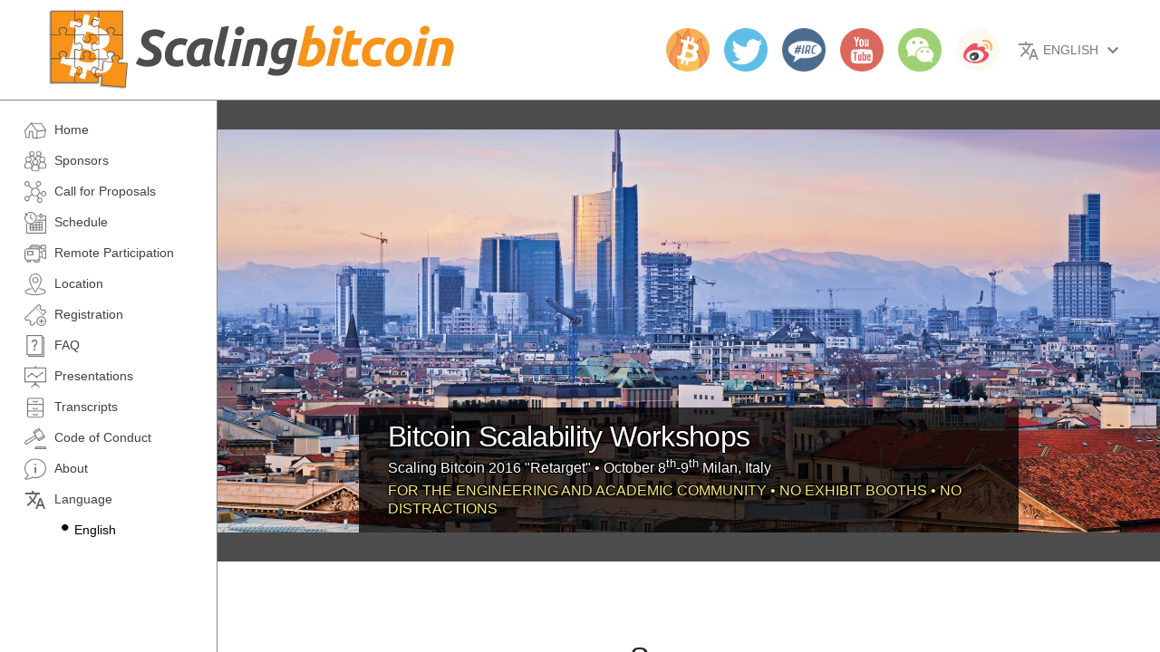

--- FILE ---
content_type: text/html; charset=utf-8
request_url: https://milan2016.scalingbitcoin.org/zh_HANS/
body_size: 17441
content:

<!DOCTYPE html>
<html lang="en" class="" >
<head>
	<link rel="home" href="https://scalingbitcoin.org/" />
	<meta name="viewport" content="minimum-scale=1.0, initial-scale=1.0, maximum-scale=1.0001, user-scalable=no" />
	<title>Scaling Bitcoin 2016 &quot;Retarget&quot; - October 8th-9th Milan, Italy</title>
	<meta name="description" content="Event information page for Scaling Bitcoin Workshop - Milan 2016" />
	<meta name="keywords" content="bitcoin,BTC,scaling,workshop,conference,bitcoin scaling,blockchain,development,algorithms,sidechains,IBLT,block size,transactions,academic,engineering,conference" />
	<meta property="og:type" content="website" />
	<meta property="og:image" content="https://scalingbitcoin.org/images/logo/logo-vertical-399x399.png" />
	<meta property="og:url" content="https://scalingbitcoin.org/" />
	<meta property="og:description" content="Bitcoin Scalability Workshops for Engineering and Academic community." />
	<meta property="og:title" content="Scaling Bitcoin 2016 &quot;Retarget&quot; - October 8th-9th Milan, Italy" />
	<meta property="og:site_name" content="Scaling Bitcoin" />
	<meta property="og:locale" content="zh_HANS" />
	<meta rel="canonical" href="https://scalingbitcoin.org/" />
	<meta rel="shortlink" href="https://scalingbitcoin.org/" />
	<meta charset="utf-8">
	<meta http-equiv="X-UA-Compatible" content="IE=edge,chrome=1" />
	<link rel="stylesheet" type="text/css" href="/combine:css:material-design-lite:material.min;site:css:slick:slick;site:css:slick:slick-theme;site:css:iris-media-slider;site:css:iris-media-box;site:css:iris-jquery-tweets;boxmodal;site:css:style?cache=0" />
	<script src="/scripts/moment-with-locales.js"></script>
	<script src="/combine:js:material-design-lite:material.min;jquery-2.1.3.min;jquery.easing.1.3;boxmodal;underscore-min;scripts:slick.min;api;site:scripts:iris-media-slider;site:scripts:iris-media-box;site:scripts:iris-jquery-tweets?cache=0"></script>
	<link rel="stylesheet" href="/site/css/async.css" media="async-css">
	<link href='https://fonts.googleapis.com/css?family=Exo+2|Ubuntu|Noto+Sans|Titillium+Web' rel='stylesheet' type='text/css'>
	<script src="https://www.google.com/recaptcha/api.js?onload=ReCaptchaCallback&render=explicit" async defer></script>
	<link rel="alternate" href="https://scalingbitcoin.org/" hreflang="en-US" />
	<link rel="alternate" href="https://scalingbitcoin.org/" hreflang="en" />
	<link rel="alternate" href="https://scalingbitcoin.org/he/" hreflang="he" />
	<link rel="alternate" href="https://scalingbitcoin.org/ja/" hreflang="ja" />
	<link rel="alternate" href="https://scalingbitcoin.org/zh_HANS/" hreflang="zh-CN" />
	<link rel="alternate" href="https://scalingbitcoin.org/zh_HANS/" hreflang="zh" />


</head>
<body menu-prefix="/zh_HANS" class="loading    milan2016-page  chrome">
	<script>
		(function(i,s,o,g,r,a,m){i['GoogleAnalyticsObject']=r;i[r]=i[r]||function(){
			(i[r].q=i[r].q||[]).push(arguments)},i[r].l=1*new Date();a=s.createElement(o),
			m=s.getElementsByTagName(o)[0];a.async=1;a.src=g;m.parentNode.insertBefore(a,m)
		})(window,document,'script','//www.google-analytics.com/analytics.js','ga');
		ga('create', 'UA-66153989-1', 'auto');
		ga('send', 'pageview');
	</script>
	<div class="mdl-layout__container">
	<div class="mdl-layout mdl-js-layout mdl-layout--fixed-header mdl-layout--fixed-drawer mdl-layout--no-desktop-drawer-button">
		<header class="mdl-layout__header ">
			<div class="mdl-layout__header-row ">
				<a href="https://scalingbitcoin.org/zh_HANS" class="mdl-layout-title logo flex-5" id="title">
	            	<!--div class="h-box center start"><img class="logo-image logo-full" src="/images/logo/logo-large.png"></div-->
	            </a>
				<div class="mdl-layout-spacer"></div>
				<div class="social-links h-box center wrap iris-box-holder">
	<a class="social-link" title="Bitcoin Edge" href="http://bitcoinedge.org" target="_blank"><img src="/images/social/social-icon-bitcoin-edge.png" /></a>
	<a class="social-link" title="Twitter" href="https://twitter.com/ScalingBitcoin" target="_blank"><img src="/images/social/social-icon-twitter.png" /></a>
	<a class="social-link iris-media-box" data-html="selector:#irc-box-content" data-title="IRC" title="IRC" target="_blank"><img src="/images/social/social-icon-irc.png" /></a>
	<!--a class="social-link" title="Google Plus" href="/" target="_blank"><img src="/images/social/social-icon-google-plus.png" /></a -->
	<a class="social-link" title="YouTube" href="https://www.youtube.com/channel/UCmwaDulmQtX-H8FOSQTKqMg" target="_blank"><img src="/images/social/social-icon-youtube.png" /></a>
	<!--a class="social-link" title="LiveStream" href="https://livestream.com/accounts/1973198/events/7876145" target="_blank"><img src="/images/social/livestream.png" /></a-->
	<div
		class="social-link iris-media-box"
		title="Wechat"
		data-title="Wechat"
		data-image="https://chart.googleapis.com/chart?chs=400x400&cht=qr&chl=http%3A%2F%2Fweixin.qq.com%2Fr%2FDUTYwDrE8GePrX6j9xEf&chld=L|1&choe=UTF-8"
		href="http://weixin.qq.com/r/DUTYwDrE8GePrX6j9xEf"
		target="_blank"
		>
		<img src="/images/social/social-icon-wechat.png" />
		<div class="description">
			<div class="descr">
				<center>
					<a href="http://weixin.qq.com/r/DUTYwDrE8GePrX6j9xEf" target="_blank">http://weixin.qq.com/r/DUTYwDr...</a>
				</center>
			</div>
		</div>
	</div>
	<div
		class="social-link iris-media-box"
		title="Weibo"
		data-title="Weibo"
		data-image="https://chart.googleapis.com/chart?chs=400x400&cht=qr&chl=http%3A%2F%2Fweibo.com%2FScalingBitcoin&chld=L|1&choe=UTF-8"
		href="http://weibo.com/ScalingBitcoin"
		target="_blank"
		>
		<img src="/images/social/social-icon-weibo.png" />
		<div class="description">
			<div class="descr">
				<center>
					<a href="http://weibo.com/ScalingBitcoin" target="_blank">http://weibo.com/ScalingBitcoin...</a>
				</center>
			</div>
		</div>
	</div>
	<!-- <a class="social-link iris-media-box" title="Weibo" data-title="Weibo" data-html="selector:#weibo-box-content" href="http://weibo.com/ScalingBitcoin" target="_blank"><img src="/images/social/social-icon-weibo.png" /></a>
	-->
	<template id="irc-box-content">
		<div style="padding-left:32px;">
			<p style="text-align:left;">

				<p>During the event, you can join us online via <b>#bitcoin-workshops</b> channel on the <b>FreeNode</b> IRC network.</p>

				<p>
				You can access the IRC channel via a web browser using following links:

					<ul>
						<li>IRC Cloud: <a href="https://www.irccloud.com/#!/ircs://chat.freenode.net:6697/%23bitcoin-workshops" target="_blank">
						https://www.irccloud.com/#!/ircs://chat.freenode.net:6697/%23bitcoin-workshops</a>
						</li>
						<li>WebChat: <a href="http://webchat.freenode.net/?channels=bitcoin-workshops" target="_blank">http://webchat.freenode.net/?channels=bitcoin-workshops</a>
						</li>
					</ul>
				</p>

			</p>
		</div>
	</template>
</div>
				<div class="social-links ss-only h-box center">
					<a href="/social" class="social-link" title="Social"><img src="/images/social/social-icons.png"></a>
				</div>
				<div class="mdl-tabs home-top-menu-desktop h-box center ls-only" style="height:100%">
					<div class="mdl-tabs__tab-bar">
						
	<a id="dropdown-locale-top-2-menu" class="mdl-tabs__tab">
		<i class="material-icons icon">translate</i>&nbsp;English
		<i class="material-icons">keyboard_arrow_down</i>
	</a>
	<div class="lang-menu">
		<ul class="mdl-menu mdl-menu--bottom-left mdl-js-menu mdl-js-ripple-effect mdl-menu--bottom-left" for="dropdown-locale-top-2-menu">
			
		</ul>
	</div>
	
					</div>
				</div>
			</div>
			
		</header>
		
		<div class="app-drawer mdl-layout__drawer ">
			<span class="mdl-layout-title">
				<img class="app-logo-image" src="/images/logo/logo-text.svg">
			</span>
			<nav class="mdl-navigation expandable-menus">
				<a class="mdl-navigation__link   home-menu " href="https://scalingbitcoin.org/zh_HANS"  ><img src="/images/icons/menu/black/tent.png"  class="icon"/> Home</a>
					<a class="mdl-navigation__link  scroll-to #sponsors-menu " href="/zh_HANS/#sponsors"  scroll-to="#sponsors"><img src="/images/icons/menu/black/groups.png"  class="icon"/> Sponsors</a>
					<a class="mdl-navigation__link  scroll-to #cfp-menu " href="/zh_HANS/#cfp"  scroll-to="#cfp"><img src="/images/icons/menu/black/mind-map.png"  class="icon"/> Call for Proposals</a>
					<a class="mdl-navigation__link  scroll-to #schedule-menu " href="/zh_HANS/#schedule"  scroll-to="#schedule"><img src="/images/icons/menu/black/overtime.png"  class="icon"/> Schedule</a>
					<a class="mdl-navigation__link  scroll-to #remote-participation-menu " href="/zh_HANS/#remote-participation"  scroll-to="#remote-participation"><img src="/images/icons/menu/black/camcoder-pro.png"  class="icon"/> Remote Participation</a>
					<a class="mdl-navigation__link  scroll-to #location-menu " href="/zh_HANS/#location"  scroll-to="#location"><img src="/images/icons/menu/black/geo-fence.png"  class="icon"/> Location</a>
					<a class="mdl-navigation__link  scroll-to #register-menu " href="/zh_HANS/#register"  scroll-to="#register"><img src="/images/icons/menu/black/add_ticket.png"  class="icon"/> Registration</a>
					<a class="mdl-navigation__link  scroll-to #faq-menu " href="/zh_HANS/#faq"  scroll-to="#faq"><img src="/images/icons/menu/black/questions.png"  class="icon"/> FAQ</a>
					<a class="mdl-navigation__link   presentations-menu " href="/zh_HANS/presentations"  ><img src="/images/icons/menu/black/presentation.png"  class="icon"/> Presentations</a>
					<a class="mdl-navigation__link   transcripts-menu " href="/zh_HANS/transcripts"  ><img src="/images/icons/menu/black/archive.png"  class="icon"/> Transcripts</a>
					<a class="mdl-navigation__link   code-of-conduct-menu " href="/zh_HANS/code-of-conduct"  ><img src="/images/icons/menu/black/law.png"  class="icon"/> Code of Conduct</a>
					<a class="mdl-navigation__link  scroll-to #about-menu " href="/zh_HANS/#about"  scroll-to="#about"><img src="/images/icons/menu/black/about.png"  class="icon"/> About</a>
					
	<a  id="dropdown-locale-menu-left" class="mdl-navigation__link expandable-menu  lang-menu" >
		<i class="material-icons icon">translate</i>Language
		
	</a>
	<div class="lang-menu expandable-submenus">
		<ul class="submenus">
			
			<li>
				
				<a rel="alternate" href="/"	class="mdl-navigation__link skip-menu-prefix active"    ><span>English</span></a>
				
			</li>
			
		</ul>
	</div>
	
			</nav>
		</div>
		<div class="mdl-card dialog iris-js-dialog alert-dialog mdl-shadow--4dp hide">
			<div class="mdl-card__title">
				<h2 class="mdl-card__title-text title-text"></h2>
			</div>
			<div class="mdl-card__supporting-text msg-text"></div>
			<div class="mdl-card__menu">
				<button class="mdl-button info-btn mdl-button--icon mdl-js-button mdl-js-ripple-effect close-dialog">
					<i class="material-icons">close</i>
				</button>
			</div>
			<div class="mdl-card__actions mdl-card--border buttons">
				<div class="mdl-layout-spacer"></div>
				<button class="mdl-button cancel-btn mdl-js-button mdl-button--raised mdl-js-ripple-effect"></button>
				<button class="mdl-button ok-btn mdl-button--colored mdl-button--raised mdl-js-button mdl-js-ripple-effect"></button>
			</div>
		</div>
		<div class="modal-dialog-back"></div>
		
		<div class="live-feed-notification ">
			<a href="/live">Watch live feed</a> <i class="material-icons close-btn">close</i>
		</div>
		<main class="mdl-layout__content">
<!-- ######################### CONTENT START ###################### -->


<section class="event-banner-holder" id="workshop"> 
	<div class="event-banner" style="background-image:url(/images/events/milan2016/banner.jpg)">
		<div class="iris-jq-tweets ls-only"></div>
		
			<!-- Navigation -->
			<div class="event-top-menu scrolling-menu mdl-tabs mdl-js-tabs mdl-js-ripple-effect top-navigation-container small-screen-only">
				<div class="mdl-tabs__tab-bar">
					<a class="mdl-tabs__tab" href="https://scalingbitcoin.org" style="width:48px">
						<img src="/images/icons/menu/white/home.png" class="icon">Home
					</a>
					<div class="mdl-layout-spacer"></div>
					<a class="mdl-tabs__tab scroll-to" href="https://milan2016.scalingBitcoin.org/zh_HANS/#schedule" scroll-to="#schedule">
						<img src="/images/icons/menu/white/overtime.png" class="icon">Schedule
					</a>
					<div class="top-menu-sepatator"></div>
					<a class="mdl-tabs__tab scroll-to" href="https://milan2016.scalingBitcoin.org/zh_HANS/#remote-participation" scroll-to="#remote-participation" style="min-width:74px">
						<img src="/images/icons/menu/white/camcoder-pro.png" class="icon">Remote<br />Participation
					</a>
					<div class="top-menu-sepatator"></div>
					<a class="mdl-tabs__tab scroll-to" href="https://milan2016.scalingBitcoin.org/zh_HANS/#location" scroll-to="#location">
						<img src="/images/icons/menu/white/geo-fence.png" class="icon">Location
					</a>
					<div class="top-menu-sepatator"></div>
					<a class="mdl-tabs__tab scroll-to" href="https://milan2016.scalingBitcoin.org/zh_HANS/#register" scroll-to="#register" style="min-width:60px"	>
						<img src="/images/icons/menu/white/ticket.png" class="icon">Registration
					</a>
					<div class="top-menu-sepatator"></div>
					<a class="mdl-tabs__tab scroll-to" href="https://milan2016.scalingBitcoin.org/zh_HANS/#faq" scroll-to="#faq" style="width:48px">
						<img src="/images/icons/menu/white/questions.png" class="icon">FAQ
					</a>
				
				</div>
			</div>
		
		<div class="event-banner-text">
			<h1>Bitcoin Scalability Workshops</h1>
			<div class="line-2">Scaling Bitcoin 2016 "Retarget" &bull; October 8<sup>th</sup>-9<sup>th</sup> Milan, Italy</div>
			<div class="line-3">FOR THE ENGINEERING AND ACADEMIC COMMUNITY &bull; NO EXHIBIT BOOTHS &bull; NO DISTRACTIONS</div>
		</div>
	</div>
	<script type="text/javascript">
	$('.iris-jq-tweets').irisJqueryTweets({
		//animate: false,
		//filterFn: function(e){
		//	return e._key == "sb";
		//}
	})
	</script>
</section>

<section class="event-sponsers-holder" id="sponsors"> 
	<h1 class="center">Sponsors</h1>
	<div class="event-sponsors">
		<h2 class="center">PLATINUM</h2><a class="sponsor sponsor-platinum" target="_blank" href="http://www2.deloitte.com/it/it/pages/financial-services/solutions/blockchain---deloitte-italy---financial-services.html"><img src="/images/sponsors/deloitte.png"/></a><h2 class="center">GOLD</h2><a class="sponsor sponsor-gold" target="_blank" href="http://chaincode.com/"><img src="/images/sponsors/chaincode-labs.png"/></a><a class="sponsor sponsor-gold" target="_blank" href="https://blockstream.com/"><img src="/images/sponsors/blockstream.png"/></a><a class="sponsor sponsor-gold" target="_blank" href="http://conio.com"><img src="/images/sponsors/conio.png"/></a><h2 class="center">SILVER</h2><a class="sponsor sponsor-silver" target="_blank" href="https://www.btcc.com/"><img src="/images/sponsors/btcchina.png"/></a><a class="sponsor sponsor-silver" target="_blank" href="https://www.bitcoin.com/"><img src="/images/sponsors/bitcoin.png"/></a><a class="sponsor sponsor-silver" target="_blank" href="http://www.blockchainlab.it/"><img src="/images/sponsors/blockchainlabs.png"/></a><a class="sponsor sponsor-silver" target="_blank" href="http://bloq.com/"><img src="/images/sponsors/bloq.png"/></a><a class="sponsor sponsor-silver" target="_blank" href="http://www.bitfury.org/"><img src="/images/sponsors/bitfury.png"/></a><a class="sponsor sponsor-silver" target="_blank" href="https://www.kraken.com/"><img src="/images/sponsors/kraken.png"/></a><a class="sponsor sponsor-silver" target="_blank" href="http://www.nttdata.com/it"><img src="/images/sponsors/nttdata.png"/></a><a class="sponsor sponsor-silver" target="_blank" href="http://www.pwc.com/it"><img src="/images/sponsors/pwc.png"/></a><h2 class="center">BRONZE</h2><a class="sponsor sponsor-bronze" target="_blank" href="https://greenaddress.it/en/"><img src="/images/sponsors/green-address.png"/></a><a class="sponsor sponsor-bronze" target="_blank" href="https://aspectron.com"><img src="/images/sponsors/aspectron-v.png"/></a><a class="sponsor sponsor-bronze" target="_blank" href="https://ciphrex.com"><img src="/images/sponsors/ciphrex.png"/></a><a class="sponsor sponsor-bronze" target="_blank" href="https://netki.com"><img src="/images/sponsors/netki.png"/></a><a class="sponsor sponsor-bronze" target="_blank" href="https://bitonic.nl"><img src="/images/sponsors/bitonic.png"/></a><a class="sponsor sponsor-bronze" target="_blank" href="http://www.garage.co.jp/"><img src="/images/sponsors/digital-garage.png"/></a><a class="sponsor sponsor-bronze" target="_blank" href="https://www.genesis-mining.com"><img src="/images/sponsors/genesis-mining.png"/></a><a class="sponsor sponsor-bronze" target="_blank" href="https://www.f2pool.com"><img src="/images/sponsors/f2pool.png"/></a><a class="sponsor sponsor-bronze" target="_blank" href="https://slushpool.com"><img src="/images/sponsors/slush.png"/></a><a class="sponsor sponsor-bronze" target="_blank" href="http://dcg.co"><img src="/images/sponsors/dcg.png"/></a><a class="sponsor sponsor-bronze" target="_blank" href="https://therocktrading.com"><img src="/images/sponsors/therocktrading.png"/></a><a class="sponsor sponsor-bronze" target="_blank" href="http://yogh.io"><img src="/images/sponsors/yogh.png"/></a><a class="sponsor sponsor-bronze" target="_blank" href="http://www.bitcoinunlimited.info"><img src="/images/sponsors/bitcoin-unlimited.png"/></a><a class="sponsor sponsor-bronze" target="_blank" href="http://www.oraclize.it"><img src="/images/sponsors/oraclize.png"/></a><a class="sponsor sponsor-bronze" target="_blank" href="http://chainsmiths.com"><img src="/images/sponsors/chainsmiths.png"/></a><a class="sponsor sponsor-bronze" target="_blank" href="http://bitprim.org"><img src="/images/sponsors/bitprim-v2.png"/></a><a class="sponsor sponsor-bronze" target="_blank" href="http://elevate.nl"><img src="/images/sponsors/elevate.png"/></a><a class="sponsor sponsor-bronze" target="_blank" href="http://www.b3chain.com"><img src="/images/sponsors/b3.png"/></a><a class="sponsor sponsor-bronze" target="_blank" href="javascript:void;"><img src="/images/sponsors/blockchain-foundation.png"/></a><a class="sponsor sponsor-bronze" target="_blank" href="https://eternitywall.it/"><img src="/images/sponsors/eternity-wall.png"/></a><a class="sponsor sponsor-bronze" target="_blank" href="https://inbitcoin.it"><img src="/images/sponsors/inbitcoin.png"/></a><a class="sponsor sponsor-bronze" target="_blank" href="http://spicepay.com"><img src="/images/sponsors/spicepay.png"/></a><a class="sponsor sponsor-bronze" target="_blank" href="http://www.azimut.it/"><img src="/images/sponsors/azimuth.png"/></a><a class="sponsor sponsor-bronze" target="_blank" href="http://www.list-group.com/it/list-group.asp"><img src="/images/sponsors/list-group.png"/></a><h2 class="center">ACADEMIC SUPPORTING ORGANIZATIONS</h2><a class="sponsor sponsor-academic" target="_blank" href="http://dci.mit.edu"><img src="/images/sponsors/mit-dci.png"/></a><a class="sponsor sponsor-academic" target="_blank" href="https://seclab.stanford.edu/"><img src="/images/sponsors/stanford-seclab.png"/></a><a class="sponsor sponsor-academic" target="_blank" href="http://epfl.ch/"><img src="/images/sponsors/epfl.png"/></a><h2 class="center">LOCAL SUPPORTING ORGANIZATIONS</h2><a class="sponsor sponsor-local" target="_blank" href="http://www.assob.it/"><img src="/images/sponsors/assob.png"/></a><a class="sponsor sponsor-local" target="_blank" href="http://www.blockchainlab.it/"><img src="/images/sponsors/blockchainlabs.png"/></a>
	</div>
</section>

<section id="sponsorship" class="no-border">
	<a href="#sponsorship"><h1 class="center">Workshop Sponsorship</h1></a>

	
		<p>Sponsorship is now closed.</p>
		
		<p>To sponsor next year's event please complete the following form: <a href="https://goo.gl/forms/2iMg1IbXg8Yn37Ul1" target="_blank">https://goo.gl/forms/2iMg1IbXg8Yn37Ul1</a></p>
		
		
			<p> If you would like to host next year's event please complete the following form <a href="https://goo.gl/forms/kAqlSE3MqJL3hkI72" target="_blank">https://goo.gl/forms/kAqlSE3MqJL3hkI72</a></p>
		
	
</section>


<div class="move-to-section">
	<a scroll-to="#travel-subsidy" class="mdl-button mdl-js-button mdl-button--fab mdl-button--mini-fab mdl-js-ripple-effect mdl-button--colored">
		<i class="material-icons">keyboard_arrow_down</i>
	</a>
</div>
<section id="travel-subsidy">
	<a href="#travel-subsidy"><h1 class="center">Travel Subsidy</h1></a>
	<div>
		
			<p>Travel subsidy is no longer available.</p>
			<p>If you have applied for travel subsidy, you will be notified before 2016-09-23 23:59 UTC.</p>
		
		
	</div>
	<!-- <div>
		<h3>Sponsorship</h3>
		<b>Sponsor:</b> $1,000 USD minimum (Includes 2 tickets)<br/>
		<b>Underwriter:</b> $XX,XXX USD<br/>
		Underwriters are jointly responsible for covering the net short-fall after ticket sales of the venue plus logistics.  The underwriters also have agreed to jointly cover the costs of travel subsidies of airfare and hotel for qualified independent/academic researchers who attend the workshop.
	</div> -->
</section>



<div class="move-to-section">
	<a scroll-to="#cfp" class="mdl-button mdl-js-button mdl-button--fab mdl-button--mini-fab mdl-js-ripple-effect mdl-button--colored">
		<i class="material-icons">keyboard_arrow_down</i>
	</a>
</div>
<section id="cfp">
	<h1 class="center">Call for Proposals</h1>
	<p>The current Scaling Bitcoin Workshop will take place 十月 8日-9日 at the  Politecnico di Milano  Piazza Leonardo da Vinci, 32 20133 Milano - Italy. We are accepting technical proposals for improving Bitcoin performance including designs, experimental results, and comparisons against other proposals. The goals are twofold: 1) to present potential solutions to scalability challenges while identifying key areas for further research and 2) to provide a venue where researchers, developers, and miners can communicate about Bitcoin development.</p>

	<p>We are accepting two types of proposals: one in which accepted authors will have an opportunity to give a 20-30 minute presentation at the workshop, and another where accepted authors can run an hour-long interactive workshop.</p>
	<p>
		Topics of interest include:<br/>
		<ul>
			<li>Improving Bitcoin throughput</li>
			<li>Layer 2 ideas (i.e. payment channels, etc.)</li>
			<li>Security and privacy</li>
			<li>Incentives and fee structures</li>
			<li>Testing, simulation, and modeling</li>
			<li>Network resilience</li>
			<li>Anti-spam measures</li>
			<li>Block size proposals</li>
			<li>Mining concerns</li>
			<li>Community coordination</li>
		</ul>
		<br/>
		All as related to the scalability of Bitcoin.
	</p>
	<h2>Important Dates</h2>
	<ul>
		<li><b>2016-09-09 23:59 UTC</b> - Last day for submission</li>
		<li><b>2016-09-23 23:59 UTC</b> - Last day for notification of acceptance and feedback</li>
	</ul>
	
	<h2>Formatting</h2>
	<p>We are doing rolling acceptance, so submit your proposal as soon as you can. Proposals may be submitted as a BIP or as a 1-2 page extended abstract describing ideas, designs, and expected experimental results. Indicate in the proposal whether you are interested in speaking, running an interactive workshop, or both. If you are interested in running an interactive workshop, please include an agenda.</p>
	<p>Proposals should be submitted to <a href="mailto:proposals@scalingbitcoin.org">proposals@scalingbitcoin.org</a> by <b>2016-09-09 23:59 UTC</b>.</p>

	<p>All talks will be livestreamed and published online, including slide decks.</p>
</section>

<section id="workshop-area">
	<h1 class="center">Workshop</h1>
	<div>
		<h3>How do the Workshops work?</h3>
		<p>
			<ul>
				<li>Events are live-streamed with remote participation facilitated via IRC for parallel online discussion and passing questions to the event.</li>
				<li>These workshops aim to facilitate the existing Bitcoin Improvement Proposals process.  Most work will be done outside of the workshops in the intervening months.  The workshops serve to be additive to the design and review process by raising awareness of diverse points of view, studies, simulations and proposals.</li>
				<li>Travel, venue details, accommodation recommendation are available below.</li>
				<li>Please see the <a href="#faq">FAQ</a> section below, it should answer most other questions.</li>
			</ul>
		</p>
	</div>
</section>



<div class="move-to-section">
	<a scroll-to="#schedule" class="mdl-button mdl-js-button mdl-button--fab mdl-button--mini-fab mdl-js-ripple-effect mdl-button--colored">
		<i class="material-icons">keyboard_arrow_down</i>
	</a>
</div>

<section id="schedule" class="event-schedule-holder"> 
	<h1 class="center">Schedule</h1>
	
	<style type="text/css">
		.event-schedule {font-size: 1rem;}
		.event-schedule div {border: 0px solid red;}
		.event-schedule .topic {width: 100%;margin-bottom:-14px;}
		.event-schedule .entry {padding-top: 2px;margin-left: 8px;line-height: 1;min-height:32px;}
		.event-schedule .entry.lunch{margin-top:3mm;margin-bottom:3mm;}
		.event-schedule .entry.group{margin-left:8px;border-left:1px solid #888;}
		.event-schedule .entry-time {font-size:1rem;margin-left: 14px;margin-top: 0px;min-width: 50px;}
		.event-schedule .entry-title {margin-left: 16px;}
		.event-schedule .entry-title .title {color: black;}
		.event-schedule .entry-icon {margin-left: 16px;margin-top: 2px;margin-bottom: 6px;width:30px;}
		.event-schedule .entry-icon span>.icon{width:28px;}
		.event-schedule .duration nobr {color: #bbb;font-size:0.625rem;}
		.event-schedule .field {font-size:0.625rem;margin-right: 1mm;padding-top:1px;min-width:77px;}
		.event-schedule .entry-title > .h-box { margin-top: 2px; }
		.event-schedule .workshop {padding: 2px;}
		.event-schedule .workshop-descr {margin-left: 16px;padding-top: 4px;}
		.event-schedule .workshop-topic {color: black;}
		.event-schedule .workshop-wrapper {margin-left: -40px;margin-top:15px;margin-bottom:25px;padding-left: 16px;border-left: 1px solid #888;}
		.event-schedule .workshop-icon {width:28px;min-width:28px;margin-top:4px;}
		.event-schedule .topic {width: 100%;margin-bottom:-12px;}
		.event-schedule .topic h4 {margin-top: 14px;margin-bottom: 12px;}
		.event-schedule .presenter,
		.event-schedule .categories {font-size:0.75rem;color:#585e62;}
		.event-schedule .time {font-variant: small-caps;}
		.event-schedule .social-event {margin-left:150px;font-size:12px;}
		.event-schedule .social-event .icon{width:24px;}
		.event-schedule .social-event .icon2{width:15px;margin-top:-3px;}
		.event-schedule .social-event .image{width:140px;}
		.event-schedule .social-event-location{margin-top:5px;display:inline-block;}
		.event-schedule .heading{padding-top:20px;  padding-bottom: 20px; font-size:20px; color:#333; }
		.event-schedule .m-l-box{width:16px;}
		.print-btn{font-size:10px;display: inline-block;line-height: 1;text-align:center;cursor:pointer;}
		.print-btn .icon{width:28px;}

		/* @anton,  global font-size */
		

		.print-mode .print-mode-hide{display:none;}
		.print-mode .event-schedule .entry nobr{display:block}
		.print-mode .event-schedule .heading{padding-top:5px; padding-bottom:0px; font-size:12px; }
		/*.print-mode .event-schedule .entry{padding-top:0px}*/
		.print-mode .event-schedule .topic h4{margin-top:12px;margin-bottom:12px;padding-bottom:8px;/*font-size:0.75rem*/}
		.print-mode .event-schedule .entry.lunch{margin-top:0px;margin-bottom:0px;}
		.print-mode .event-schedule .entry-icon{margin-top:0px;margin-bottom:0px;}
		.print-mode .event-schedule .entry-title .title{margin-bottom:5px;}
		.print-mode .event-schedule .presenter,
		.print-mode .event-schedule .categories{color:#000;}
		.print-mode .footer-text,
		.print-mode .print-logo,
		.print-mode section>h1:first-child{display:none}
		.print-mode .event-schedule .entry-icon span>.icon{width:27px;}
		.print-mode .social-event{margin-top:-5px;}
		.print-mode .social-event .image{width:auto;height:90px;}
		.print-mode .workshop-wrapper {margin-top:0px;}

		.only-print{display:none}
		.top-margin1{height:0px;}
		.top-margin2{height:0px;}

		@media (max-width:768px){
		    .event-schedule .workshop-wrapper {
		        margin-left:-60px;
		    }
		    .event-schedule .entry-icon{margin-left:0px;}
		    .event-schedule .entry-time,
		    .event-schedule .entry-title{margin-left:3px}
		    .event-schedule .presenter-box{display:block;}
		    .event-schedule .presenter-box .field,
		    .event-schedule .presenter-box .presenter{display:inline;}
		    .event-schedule .m-l-box{width:5px}
		    .event-schedule .entry-time{min-width: 43px;}
		  	.event-schedule .entry-title{margin-bottom:3px;}  
		    /*
		    .event-schedule .entry{flex-wrap: wrap;}
		    .event-schedule .entry-title{flex-basis:100%;margin:5px 5px 20px 40px}
		    */
		}

		@media all {
			.page-break	{ display: none; }
		}

		@media print {
			.event-schedule .entry {page-break-inside: avoid;position: relative;}
			.event-schedule .heading{padding-top:5px;}
			.only-print{display:block;}
			.page-break	{ display: block; page-break-after: always; }

		    .event-schedule .workshop-wrapper { margin-left: -40px; }   

		}


	</style>
	<h2 class="no-print"><span class="print-mode-hide">Notes:</span><a
	
		href="/schedule/milan2016"
		target="_blank"
	
		class="no-print print-btn pull-right" target="_blank"><img class="icon" src="/images/icons/menu/black/print.png" /><div>Print</div></a></h2>
	<ul class="print-mode-hide">
		<li>If you have any special dietary requirements or allergies, please e-mail <a href="mailto:contact@scalingbitcoin.org">contact@scalingbitcoin.org</a> so that we can accommodate.</li>
		
	</ul>
	<h2 style="margin-bottom:5px;" class="print-mode-hide">Schedule</h2>
	<div class="event-schedule">
		
			<div class="top-margin1"></div>
			
			
					<div class="heading">October 7th</div>
				
				<div class='page' style="display: block;position: relative;page-break-before:auto;break-before:auto;page-break-inside:avoid;page-break-after:auto;">

										

					<div class='h-box entry '>
						<div class="m-l-box"></div>
						<div class='entry-icon'>
							<span><img class="icon" style="" src="/images/icons/schedule/party.png"></span>
						</div>
						
						<div class='entry-time'>
							<div class='time'><nobr>19:30</nobr></div>
							<div class='duration'><nobr></nobr></div>
						</div>
						
						<div class='entry-title flex-1'>
							<div class='title'>Opening party</div>
							
							
							
						</div>
					</div>
				</div>
			
				
				<div class="social-event">
					
					<div><a href="http://copernicomilano.it/en/" target="_blank"><img class="icon" src="/images/icons/schedule/href.png"></a></div>
					<div><a href="http://copernicomilano.it/en/" target="_blank"><img class="image" src="/images/restaurants/copernico.png"></a></div>
					
					
					<a class="social-event-location" href="https://www.google.ca/maps/place/Copernico/@45.4908065,9.2027329,17z/data=!4m12!1m6!3m5!1s0x4786c6d9ef573c67:0xf85d28f3d532d3b5!2sCopernico!8m2!3d45.4908028!4d9.2049216!3m4!1s0x4786c6d9ef573c67:0xf85d28f3d532d3b5!8m2!3d45.4908028!4d9.2049216?hl=en" target="_blank">
						<img class="icon2" src="/images/icons/schedule/location.png"> Copernico, 38, 20124 Milano, Italy
					</a>
					
				</div>
				
				
			<div class="page-break"></div>
		
			<div class="top-margin2"></div>
			
				<br/>
			
			
					<div class="heading">October 8th</div>
				
				<div class='page' style="display: block;position: relative;page-break-before:auto;break-before:auto;page-break-inside:avoid;page-break-after:auto;">

										

					<div class='h-box entry '>
						<div class="m-l-box"></div>
						<div class='entry-icon'>
							<span><img class="icon" style="" src="/images/icons/schedule/ticket.png"></span>
						</div>
						
						<div class='entry-time'>
							<div class='time'><nobr>09:30</nobr></div>
							<div class='duration'><nobr>(30 min)</nobr></div>
						</div>
						
						<div class='entry-title flex-1'>
							<div class='title'>Registration</div>
							
							
							
						</div>
					</div>
				</div>
			
				<div class='page' style="display: block;position: relative;page-break-before:auto;break-before:auto;page-break-inside:avoid;page-break-after:auto;">

					
						<div class='topic' style=""><h4>Introduction</h4></div>
										

					<div class='h-box entry '>
						<div class="m-l-box"></div>
						<div class='entry-icon'>
							<span><img class="icon" style="" src="/images/icons/schedule/about.png"></span>
						</div>
						
						<div class='entry-time'>
							<div class='time'><nobr>10:00</nobr></div>
							<div class='duration'><nobr>(5 min)</nobr></div>
						</div>
						
						<div class='entry-title flex-1'>
							<div class='title'>Introduction to Event</div>
							
							
							
						</div>
					</div>
				</div>
			
				<div class='page' style="display: block;position: relative;page-break-before:auto;break-before:auto;page-break-inside:avoid;page-break-after:auto;">

					
						<div class='topic' style=""><h4>Fungibility</h4></div>
										

					<div class='h-box entry group'>
						<div class="m-l-box"></div>
						<div class='entry-icon'>
							<span><img class="icon" style="" src="/images/icons/schedule/presentation.png"></span>
						</div>
						
						<div class='entry-time'>
							<div class='time'><nobr>10:05</nobr></div>
							<div class='duration'><nobr>(25 min)</nobr></div>
						</div>
						
						<div class='entry-title flex-1'>
							<div class='title'>Fungibility Overview</div>
							
								<div class="h-box presenter-box">
									<div class='field'>PRESENTER(s): </div>
									<div class='presenter'>Adam Back and Matt Corallo</div>
								</div>
							
							
							
						</div>
					</div>
				</div>
			
				<div class='page' style="display: block;position: relative;page-break-before:auto;break-before:auto;page-break-inside:avoid;page-break-after:auto;">

										

					<div class='h-box entry group'>
						<div class="m-l-box"></div>
						<div class='entry-icon'>
							<span><img class="icon" style="" src="/images/icons/schedule/presentation.png"></span>
						</div>
						
						<div class='entry-time'>
							<div class='time'><nobr>10:30</nobr></div>
							<div class='duration'><nobr>(25 min)</nobr></div>
						</div>
						
						<div class='entry-title flex-1'>
							<div class='title'>JoinMarket</div>
							
								<div class="h-box presenter-box">
									<div class='field'>PRESENTER(s): </div>
									<div class='presenter'>Adlai Chandrasekhar</div>
								</div>
							
							
							
						</div>
					</div>
				</div>
			
				<div class='page' style="display: block;position: relative;page-break-before:auto;break-before:auto;page-break-inside:avoid;page-break-after:auto;">

										

					<div class='h-box entry group'>
						<div class="m-l-box"></div>
						<div class='entry-icon'>
							<span><img class="icon" style="" src="/images/icons/schedule/presentation.png"></span>
						</div>
						
						<div class='entry-time'>
							<div class='time'><nobr>10:55</nobr></div>
							<div class='duration'><nobr>(25 min)</nobr></div>
						</div>
						
						<div class='entry-title flex-1'>
							<div class='title'>TumbleBit: An Untrusted Bitcoin-Compatible Anonymous Payment Hub</div>
							
								<div class="h-box presenter-box">
									<div class='field'>PRESENTER(s): </div>
									<div class='presenter'>Ethan Heilman and Leen AlShenibr</div>
								</div>
							
							
							
						</div>
					</div>
				</div>
			
				<div class='page' style="display: block;position: relative;page-break-before:auto;break-before:auto;page-break-inside:avoid;page-break-after:auto;">

										

					<div class='h-box entry group'>
						<div class="m-l-box"></div>
						<div class='entry-icon'>
							<span><img class="icon" style="" src="/images/icons/schedule/presentation.png"></span>
						</div>
						
						<div class='entry-time'>
							<div class='time'><nobr>11:20</nobr></div>
							<div class='duration'><nobr>(25 min)</nobr></div>
						</div>
						
						<div class='entry-title flex-1'>
							<div class='title'>MimbleWimble</div>
							
								<div class="h-box presenter-box">
									<div class='field'>PRESENTER(s): </div>
									<div class='presenter'>Andrew Poelstra</div>
								</div>
							
							
							
						</div>
					</div>
				</div>
			
				<div class='page' style="display: block;position: relative;page-break-before:auto;break-before:auto;page-break-inside:avoid;page-break-after:auto;">

										

					<div class='h-box entry lunch'>
						<div class="m-l-box"></div>
						<div class='entry-icon'>
							<span><img class="icon" style="" src="/images/icons/schedule/collaboration.png"></span>
						</div>
						
						<div class='entry-time'>
							<div class='time'><nobr>11:45</nobr></div>
							<div class='duration'><nobr>(20 min)</nobr></div>
						</div>
						
						<div class='entry-title flex-1'>
							<div class='title'>Break</div>
							
							
							
						</div>
					</div>
				</div>
			
				<div class='page' style="display: block;position: relative;page-break-before:auto;break-before:auto;page-break-inside:avoid;page-break-after:auto;">

					
						<div class='topic' style=""><h4>Community</h4></div>
										

					<div class='h-box entry group'>
						<div class="m-l-box"></div>
						<div class='entry-icon'>
							<span><img class="icon" style="" src="/images/icons/schedule/presentation.png"></span>
						</div>
						
						<div class='entry-time'>
							<div class='time'><nobr>12:05</nobr></div>
							<div class='duration'><nobr>(45 min)</nobr></div>
						</div>
						
						<div class='entry-title flex-1'>
							<div class='title'>Build – Scale – Operate: The Three Pillars of the Bitcoin Community</div>
							
								<div class="h-box presenter-box">
									<div class='field'>PRESENTER(s): </div>
									<div class='presenter'>Meltem Demirors and Eric Lombrozo</div>
								</div>
							
							
							
						</div>
					</div>
				</div>
			
				<div class='page' style="display: block;position: relative;page-break-before:auto;break-before:auto;page-break-inside:avoid;page-break-after:auto;">

										

					<div class='h-box entry lunch'>
						<div class="m-l-box"></div>
						<div class='entry-icon'>
							<span><img class="icon" style="" src="/images/icons/schedule/waiter.png"></span>
						</div>
						
						<div class='entry-time'>
							<div class='time'><nobr>12:50</nobr></div>
							<div class='duration'><nobr>(90 min)</nobr></div>
						</div>
						
						<div class='entry-title flex-1'>
							<div class='title'>Lunch</div>
							
							
							
						</div>
					</div>
				</div>
			
				<div class='page' style="display: block;position: relative;page-break-before:auto;break-before:auto;page-break-inside:avoid;page-break-after:auto;">

					
						<div class='topic' style=""><h4>Lightning Scalability and Future Directions</h4></div>
										

					<div class='h-box entry group'>
						<div class="m-l-box"></div>
						<div class='entry-icon'>
							<span><img class="icon" style="" src="/images/icons/schedule/presentation.png"></span>
						</div>
						
						<div class='entry-time'>
							<div class='time'><nobr>14:20</nobr></div>
							<div class='duration'><nobr>(25 min)</nobr></div>
						</div>
						
						<div class='entry-title flex-1'>
							<div class='title'>Onion Routing in Lightning</div>
							
								<div class="h-box presenter-box">
									<div class='field'>PRESENTER(s): </div>
									<div class='presenter'>Olaoluwa Osuntokun</div>
								</div>
							
							
							
						</div>
					</div>
				</div>
			
				<div class='page' style="display: block;position: relative;page-break-before:auto;break-before:auto;page-break-inside:avoid;page-break-after:auto;">

										

					<div class='h-box entry group'>
						<div class="m-l-box"></div>
						<div class='entry-icon'>
							<span><img class="icon" style="" src="/images/icons/schedule/presentation.png"></span>
						</div>
						
						<div class='entry-time'>
							<div class='time'><nobr>14:45</nobr></div>
							<div class='duration'><nobr>(25 min)</nobr></div>
						</div>
						
						<div class='entry-title flex-1'>
							<div class='title'>Flare: An Approach to Routing in Lightning Network</div>
							
								<div class="h-box presenter-box">
									<div class='field'>PRESENTER(s): </div>
									<div class='presenter'>Pavel Prikhodko</div>
								</div>
							
							
							
						</div>
					</div>
				</div>
			
				<div class='page' style="display: block;position: relative;page-break-before:auto;break-before:auto;page-break-inside:avoid;page-break-after:auto;">

										

					<div class='h-box entry group'>
						<div class="m-l-box"></div>
						<div class='entry-icon'>
							<span><img class="icon" style="" src="/images/icons/schedule/presentation.png"></span>
						</div>
						
						<div class='entry-time'>
							<div class='time'><nobr>15:10</nobr></div>
							<div class='duration'><nobr>(25 min)</nobr></div>
						</div>
						
						<div class='entry-title flex-1'>
							<div class='title'>Unlinkable Outsourced Channel Monitoring</div>
							
								<div class="h-box presenter-box">
									<div class='field'>PRESENTER(s): </div>
									<div class='presenter'>Tadge Dryja</div>
								</div>
							
							
							
						</div>
					</div>
				</div>
			
				<div class='page' style="display: block;position: relative;page-break-before:auto;break-before:auto;page-break-inside:avoid;page-break-after:auto;">

										

					<div class='h-box entry lunch'>
						<div class="m-l-box"></div>
						<div class='entry-icon'>
							<span><img class="icon" style="" src="/images/icons/schedule/collaboration.png"></span>
						</div>
						
						<div class='entry-time'>
							<div class='time'><nobr>15:35</nobr></div>
							<div class='duration'><nobr>(20 min)</nobr></div>
						</div>
						
						<div class='entry-title flex-1'>
							<div class='title'>Break</div>
							
							
							
						</div>
					</div>
				</div>
			
				<div class='page' style="display: block;position: relative;page-break-before:auto;break-before:auto;page-break-inside:avoid;page-break-after:auto;">

					
						<div class='topic' style=""><h4>Scalability of Other Second-Layer Systems</h4></div>
										

					<div class='h-box entry group'>
						<div class="m-l-box"></div>
						<div class='entry-icon'>
							<span><img class="icon" style="" src="/images/icons/schedule/presentation.png"></span>
						</div>
						
						<div class='entry-time'>
							<div class='time'><nobr>15:55</nobr></div>
							<div class='duration'><nobr>(25 min)</nobr></div>
						</div>
						
						<div class='entry-title flex-1'>
							<div class='title'>Sidechain Scaling -- Better Strategy Can Improve TX-Throughput, Even if it Can&#39;t Improve TX-Physics</div>
							
								<div class="h-box presenter-box">
									<div class='field'>PRESENTER(s): </div>
									<div class='presenter'>Paul Sztorc</div>
								</div>
							
							
							
						</div>
					</div>
				</div>
			
				<div class='page' style="display: block;position: relative;page-break-before:auto;break-before:auto;page-break-inside:avoid;page-break-after:auto;">

										

					<div class='h-box entry group'>
						<div class="m-l-box"></div>
						<div class='entry-icon'>
							<span><img class="icon" style="" src="/images/icons/schedule/presentation.png"></span>
						</div>
						
						<div class='entry-time'>
							<div class='time'><nobr>16:20</nobr></div>
							<div class='duration'><nobr>(25 min)</nobr></div>
						</div>
						
						<div class='entry-title flex-1'>
							<div class='title'>Scalable and Accountable Timestamping</div>
							
								<div class="h-box presenter-box">
									<div class='field'>PRESENTER(s): </div>
									<div class='presenter'>Riccardo Casatta</div>
								</div>
							
							
							
						</div>
					</div>
				</div>
			
				<div class='page' style="display: block;position: relative;page-break-before:auto;break-before:auto;page-break-inside:avoid;page-break-after:auto;">

										

					<div class='h-box entry '>
						<div class="m-l-box"></div>
						<div class='entry-icon'>
							<span><img class="icon" style="" src="/images/icons/schedule/process.png"></span>
						</div>
						
						<div class='entry-time'>
							<div class='time'><nobr>16:45</nobr></div>
							<div class='duration'><nobr>(75 min)</nobr></div>
						</div>
						
						<div class='entry-title flex-1'>
							<div class='title'>Workshops</div>
							
							
							
								<div style='height: 3mm;'></div>
								<div class='workshop-wrapper'>
									
										<div class='h-box workshop'>
											<div>
												<img class='workshop-icon icon' src="/images/icons/schedule/mind-map.png">
											</div>
											<div class='workshop-descr'>
												<div class='workshop-topic'>Lightning Network Routing</div>
												<div class='h-box presenter-box'>
													<span class='field'>LEADERS:</span> 
													<span class='presenter'>C.J. Plooy</span>
												</div>
											</div>
										</div>
									
										<div class='h-box workshop'>
											<div>
												<img class='workshop-icon icon' src="/images/icons/schedule/mind-map.png">
											</div>
											<div class='workshop-descr'>
												<div class='workshop-topic'>Scaling Non-Financial Applications</div>
												<div class='h-box presenter-box'>
													<span class='field'>LEADERS:</span> 
													<span class='presenter'>Riccardo Casatta, Jude Nelson</span>
												</div>
											</div>
										</div>
									
										<div class='h-box workshop'>
											<div>
												<img class='workshop-icon icon' src="/images/icons/schedule/mind-map.png">
											</div>
											<div class='workshop-descr'>
												<div class='workshop-topic'>Fungibility</div>
												<div class='h-box presenter-box'>
													<span class='field'>LEADERS:</span> 
													<span class='presenter'>Adlai Chandrasekhar, Andrew Poelstra</span>
												</div>
											</div>
										</div>
									
										<div class='h-box workshop'>
											<div>
												<img class='workshop-icon icon' src="/images/icons/schedule/mind-map.png">
											</div>
											<div class='workshop-descr'>
												<div class='workshop-topic'>Hashrate Decentralization</div>
												<div class='h-box presenter-box'>
													<span class='field'>LEADERS:</span> 
													<span class='presenter'>Jack Liao, Alex Petrov</span>
												</div>
											</div>
										</div>
									
										<div class='h-box workshop'>
											<div>
												<img class='workshop-icon icon' src="/images/icons/schedule/mind-map.png">
											</div>
											<div class='workshop-descr'>
												<div class='workshop-topic'>Scaling a Healthy Community</div>
												<div class='h-box presenter-box'>
													<span class='field'>LEADERS:</span> 
													<span class='presenter'>Meltem Demirors, Elizabeth Stark</span>
												</div>
											</div>
										</div>
									
								</div>
							
						</div>
					</div>
				</div>
			
				<div class='page' style="display: block;position: relative;page-break-before:auto;break-before:auto;page-break-inside:avoid;page-break-after:auto;">

										

					<div class='h-box entry '>
						<div class="m-l-box"></div>
						<div class='entry-icon'>
							<span><img class="icon" style="" src="/images/icons/schedule/party.png"></span>
						</div>
						
						<div class='entry-time'>
							<div class='time'><nobr>19:30</nobr></div>
							<div class='duration'><nobr></nobr></div>
						</div>
						
						<div class='entry-title flex-1'>
							<div class='title'>Main Reception</div>
							
							
							
						</div>
					</div>
				</div>
			
				
				<div class="social-event">
					
					<div><a href="http://theyardmilano.com" target="_blank"><img class="icon" src="/images/icons/schedule/href.png"></a></div>
					<div><a href="http://theyardmilano.com" target="_blank"><img class="image" src="/images/restaurants/the-yard.jpg"></a></div>
					
					
					<a class="social-event-location" href="https://www.google.ca/maps/place/The+Yard+Suite+%26+Dependance/@45.4531557,9.1769833,17z/data=!3m1!4b1!4m5!3m4!1s0x4786c3f8bdca6071:0xced08a44a6f56eaf!8m2!3d45.453152!4d9.179172!6m1!1e1?hl=en" target="_blank">
						<img class="icon2" src="/images/icons/schedule/location.png"> Piazza Ventiquattro Maggio, 8, 20123 Milano, Italy
					</a>
					
				</div>
				
				
			<div class="page-break"></div>
		
			<div class="top-margin3"></div>
			
				<br/>
			
			
					<div class="heading">October 9th</div>
				
				<div class='page' style="display: block;position: relative;page-break-before:auto;break-before:auto;page-break-inside:avoid;page-break-after:auto;">

										

					<div class='h-box entry '>
						<div class="m-l-box"></div>
						<div class='entry-icon'>
							<span><img class="icon" style="" src="/images/icons/schedule/meeting.png"></span>
						</div>
						
						<div class='entry-time'>
							<div class='time'><nobr>10:00</nobr></div>
							<div class='duration'><nobr>(5 min)</nobr></div>
						</div>
						
						<div class='entry-title flex-1'>
							<div class='title'>Opening</div>
							
							
							
						</div>
					</div>
				</div>
			
				<div class='page' style="display: block;position: relative;page-break-before:auto;break-before:auto;page-break-inside:avoid;page-break-after:auto;">

					
						<div class='topic' style=""><h4>Implementation and Small Changes</h4></div>
										

					<div class='h-box entry group'>
						<div class="m-l-box"></div>
						<div class='entry-icon'>
							<span><img class="icon" style="" src="/images/icons/schedule/presentation.png"></span>
						</div>
						
						<div class='entry-time'>
							<div class='time'><nobr>10:05</nobr></div>
							<div class='duration'><nobr>(25 min)</nobr></div>
						</div>
						
						<div class='entry-title flex-1'>
							<div class='title'>Lessons Learned with Segwit in Bitcoin</div>
							
								<div class="h-box presenter-box">
									<div class='field'>PRESENTER(s): </div>
									<div class='presenter'>Greg Sanders</div>
								</div>
							
							
							
						</div>
					</div>
				</div>
			
				<div class='page' style="display: block;position: relative;page-break-before:auto;break-before:auto;page-break-inside:avoid;page-break-after:auto;">

										

					<div class='h-box entry group'>
						<div class="m-l-box"></div>
						<div class='entry-icon'>
							<span><img class="icon" style="" src="/images/icons/schedule/presentation.png"></span>
						</div>
						
						<div class='entry-time'>
							<div class='time'><nobr>10:30</nobr></div>
							<div class='duration'><nobr>(25 min)</nobr></div>
						</div>
						
						<div class='entry-title flex-1'>
							<div class='title'>Elliptic Curve Schnorr-based Signatures in Bitcoin</div>
							
								<div class="h-box presenter-box">
									<div class='field'>PRESENTER(s): </div>
									<div class='presenter'>Pieter Wuille</div>
								</div>
							
							
							
						</div>
					</div>
				</div>
			
				<div class='page' style="display: block;position: relative;page-break-before:auto;break-before:auto;page-break-inside:avoid;page-break-after:auto;">

										

					<div class='h-box entry group'>
						<div class="m-l-box"></div>
						<div class='entry-icon'>
							<span><img class="icon" style="" src="/images/icons/schedule/presentation.png"></span>
						</div>
						
						<div class='entry-time'>
							<div class='time'><nobr>10:55</nobr></div>
							<div class='duration'><nobr>(25 min)</nobr></div>
						</div>
						
						<div class='entry-title flex-1'>
							<div class='title'>BIP151: Peer-to-Peer Encryption and Authentication from the Perspective of End-Users</div>
							
								<div class="h-box presenter-box">
									<div class='field'>PRESENTER(s): </div>
									<div class='presenter'>Jonas Schnelli</div>
								</div>
							
							
							
						</div>
					</div>
				</div>
			
				<div class='page' style="display: block;position: relative;page-break-before:auto;break-before:auto;page-break-inside:avoid;page-break-after:auto;">

										

					<div class='h-box entry lunch'>
						<div class="m-l-box"></div>
						<div class='entry-icon'>
							<span><img class="icon" style="" src="/images/icons/schedule/collaboration.png"></span>
						</div>
						
						<div class='entry-time'>
							<div class='time'><nobr>11:20</nobr></div>
							<div class='duration'><nobr>(20 min)</nobr></div>
						</div>
						
						<div class='entry-title flex-1'>
							<div class='title'>Break</div>
							
							
							
						</div>
					</div>
				</div>
			
				<div class='page' style="display: block;position: relative;page-break-before:auto;break-before:auto;page-break-inside:avoid;page-break-after:auto;">

										

					<div class='h-box entry group'>
						<div class="m-l-box"></div>
						<div class='entry-icon'>
							<span><img class="icon" style="" src="/images/icons/schedule/presentation.png"></span>
						</div>
						
						<div class='entry-time'>
							<div class='time'><nobr>11:40</nobr></div>
							<div class='duration'><nobr>(25 min)</nobr></div>
						</div>
						
						<div class='entry-title flex-1'>
							<div class='title'>Simulation-based Evaluation of Coin Selection Strategies</div>
							
								<div class="h-box presenter-box">
									<div class='field'>PRESENTER(s): </div>
									<div class='presenter'>Mark Erhardt</div>
								</div>
							
							
							
						</div>
					</div>
				</div>
			
				<div class='page' style="display: block;position: relative;page-break-before:auto;break-before:auto;page-break-inside:avoid;page-break-after:auto;">

										

					<div class='h-box entry group'>
						<div class="m-l-box"></div>
						<div class='entry-icon'>
							<span><img class="icon" style="" src="/images/icons/schedule/presentation.png"></span>
						</div>
						
						<div class='entry-time'>
							<div class='time'><nobr>12:05</nobr></div>
							<div class='duration'><nobr>(25 min)</nobr></div>
						</div>
						
						<div class='entry-title flex-1'>
							<div class='title'>On the Security and Performance of Proof of Work Blockchains</div>
							
								<div class="h-box presenter-box">
									<div class='field'>PRESENTER(s): </div>
									<div class='presenter'>Arthur Gervais</div>
								</div>
							
							
							
						</div>
					</div>
				</div>
			
				<div class='page' style="display: block;position: relative;page-break-before:auto;break-before:auto;page-break-inside:avoid;page-break-after:auto;">

										

					<div class='h-box entry group'>
						<div class="m-l-box"></div>
						<div class='entry-icon'>
							<span><img class="icon" style="" src="/images/icons/schedule/presentation.png"></span>
						</div>
						
						<div class='entry-time'>
							<div class='time'><nobr>12:30</nobr></div>
							<div class='duration'><nobr>(15 min)</nobr></div>
						</div>
						
						<div class='entry-title flex-1'>
							<div class='title'>Bitcoin Covenants -- Opportunities and Challenges</div>
							
								<div class="h-box presenter-box">
									<div class='field'>PRESENTER(s): </div>
									<div class='presenter'>Emin Gun Sirer</div>
								</div>
							
							
							
						</div>
					</div>
				</div>
			
				<div class='page' style="display: block;position: relative;page-break-before:auto;break-before:auto;page-break-inside:avoid;page-break-after:auto;">

										

					<div class='h-box entry lunch'>
						<div class="m-l-box"></div>
						<div class='entry-icon'>
							<span><img class="icon" style="" src="/images/icons/schedule/waiter.png"></span>
						</div>
						
						<div class='entry-time'>
							<div class='time'><nobr>12:45</nobr></div>
							<div class='duration'><nobr>(90 min)</nobr></div>
						</div>
						
						<div class='entry-title flex-1'>
							<div class='title'>Lunch</div>
							
							
							
						</div>
					</div>
				</div>
			
				<div class='page' style="display: block;position: relative;page-break-before:auto;break-before:auto;page-break-inside:avoid;page-break-after:auto;">

					
						<div class='topic' style=""><h4>Breaking the Chain</h4></div>
										

					<div class='h-box entry group'>
						<div class="m-l-box"></div>
						<div class='entry-icon'>
							<span><img class="icon" style="" src="/images/icons/schedule/presentation.png"></span>
						</div>
						
						<div class='entry-time'>
							<div class='time'><nobr>14:15</nobr></div>
							<div class='duration'><nobr>(25 min)</nobr></div>
						</div>
						
						<div class='entry-title flex-1'>
							<div class='title'>Enhancing Bitcoin Security and Performance with Strong Consistency via Collective Signing</div>
							
								<div class="h-box presenter-box">
									<div class='field'>PRESENTER(s): </div>
									<div class='presenter'>Eleftherios Kokoris Kogias</div>
								</div>
							
							
							
						</div>
					</div>
				</div>
			
				<div class='page' style="display: block;position: relative;page-break-before:auto;break-before:auto;page-break-inside:avoid;page-break-after:auto;">

										

					<div class='h-box entry group'>
						<div class="m-l-box"></div>
						<div class='entry-icon'>
							<span><img class="icon" style="" src="/images/icons/schedule/presentation.png"></span>
						</div>
						
						<div class='entry-time'>
							<div class='time'><nobr>14:40</nobr></div>
							<div class='duration'><nobr>(25 min)</nobr></div>
						</div>
						
						<div class='entry-title flex-1'>
							<div class='title'>Fast difficulty adjustment using a low-pass finite impulse response filter</div>
							
								<div class="h-box presenter-box">
									<div class='field'>PRESENTER(s): </div>
									<div class='presenter'>Mark Friedenbach</div>
								</div>
							
							
							
						</div>
					</div>
				</div>
			
				<div class='page' style="display: block;position: relative;page-break-before:auto;break-before:auto;page-break-inside:avoid;page-break-after:auto;">

										

					<div class='h-box entry group'>
						<div class="m-l-box"></div>
						<div class='entry-icon'>
							<span><img class="icon" style="" src="/images/icons/schedule/presentation.png"></span>
						</div>
						
						<div class='entry-time'>
							<div class='time'><nobr>15:05</nobr></div>
							<div class='duration'><nobr>(25 min)</nobr></div>
						</div>
						
						<div class='entry-title flex-1'>
							<div class='title'>New Braiding Techniques to Achieve Significant Scaling Gains</div>
							
								<div class="h-box presenter-box">
									<div class='field'>PRESENTER(s): </div>
									<div class='presenter'>David Vorick</div>
								</div>
							
							
							
						</div>
					</div>
				</div>
			
				<div class='page' style="display: block;position: relative;page-break-before:auto;break-before:auto;page-break-inside:avoid;page-break-after:auto;">

										

					<div class='h-box entry group'>
						<div class="m-l-box"></div>
						<div class='entry-icon'>
							<span><img class="icon" style="" src="/images/icons/schedule/presentation.png"></span>
						</div>
						
						<div class='entry-time'>
							<div class='time'><nobr>15:30</nobr></div>
							<div class='duration'><nobr>(25 min)</nobr></div>
						</div>
						
						<div class='entry-title flex-1'>
							<div class='title'>Progress on Scaling via Client-Side Validation</div>
							
								<div class="h-box presenter-box">
									<div class='field'>PRESENTER(s): </div>
									<div class='presenter'>Peter Todd</div>
								</div>
							
							
							
						</div>
					</div>
				</div>
			
				<div class='page' style="display: block;position: relative;page-break-before:auto;break-before:auto;page-break-inside:avoid;page-break-after:auto;">

										

					<div class='h-box entry lunch'>
						<div class="m-l-box"></div>
						<div class='entry-icon'>
							<span><img class="icon" style="" src="/images/icons/schedule/collaboration.png"></span>
						</div>
						
						<div class='entry-time'>
							<div class='time'><nobr>15:55</nobr></div>
							<div class='duration'><nobr>(20 min)</nobr></div>
						</div>
						
						<div class='entry-title flex-1'>
							<div class='title'>Break</div>
							
							
							
						</div>
					</div>
				</div>
			
				<div class='page' style="display: block;position: relative;page-break-before:auto;break-before:auto;page-break-inside:avoid;page-break-after:auto;">

										

					<div class='h-box entry '>
						<div class="m-l-box"></div>
						<div class='entry-icon'>
							<span><img class="icon" style="" src="/images/icons/schedule/process.png"></span>
						</div>
						
						<div class='entry-time'>
							<div class='time'><nobr>16:15</nobr></div>
							<div class='duration'><nobr>(90 min)</nobr></div>
						</div>
						
						<div class='entry-title flex-1'>
							<div class='title'>Workshops</div>
							
							
							
								<div style='height: 3mm;'></div>
								<div class='workshop-wrapper'>
									
										<div class='h-box workshop'>
											<div>
												<img class='workshop-icon icon' src="/images/icons/schedule/mind-map.png">
											</div>
											<div class='workshop-descr'>
												<div class='workshop-topic'>Collaboration between the Bitcoin Community and Academia</div>
												<div class='h-box presenter-box'>
													<span class='field'>LEADERS:</span> 
													<span class='presenter'>Shin&#39;ichiro Matsuo, Neha Narula</span>
												</div>
											</div>
										</div>
									
										<div class='h-box workshop'>
											<div>
												<img class='workshop-icon icon' src="/images/icons/schedule/mind-map.png">
											</div>
											<div class='workshop-descr'>
												<div class='workshop-topic'>Wallet Implementation Issues and Discussion</div>
												<div class='h-box presenter-box'>
													<span class='field'>LEADERS:</span> 
													<span class='presenter'>Lawrence Nahum</span>
												</div>
											</div>
										</div>
									
										<div class='h-box workshop'>
											<div>
												<img class='workshop-icon icon' src="/images/icons/schedule/mind-map.png">
											</div>
											<div class='workshop-descr'>
												<div class='workshop-topic'>&#34;Breaking the Chain&#34;</div>
												<div class='h-box presenter-box'>
													<span class='field'>LEADERS:</span> 
													<span class='presenter'>Bob McElrath, Peter Todd</span>
												</div>
											</div>
										</div>
									
										<div class='h-box workshop'>
											<div>
												<img class='workshop-icon icon' src="/images/icons/schedule/mind-map.png">
											</div>
											<div class='workshop-descr'>
												<div class='workshop-topic'>Block Propagation</div>
												<div class='h-box presenter-box'>
													<span class='field'>LEADERS:</span> 
													<span class='presenter'>Matt Corallo, Andrea Suisani</span>
												</div>
											</div>
										</div>
									
										<div class='h-box workshop'>
											<div>
												<img class='workshop-icon icon' src="/images/icons/schedule/mind-map.png">
											</div>
											<div class='workshop-descr'>
												<div class='workshop-topic'>Getting into Bitcoin Protocol Development</div>
												<div class='h-box presenter-box'>
													<span class='field'>LEADERS:</span> 
													<span class='presenter'>John Newbery</span>
												</div>
											</div>
										</div>
									
								</div>
							
						</div>
					</div>
				</div>
			
				<div class='page' style="display: block;position: relative;page-break-before:auto;break-before:auto;page-break-inside:avoid;page-break-after:auto;">

										

					<div class='h-box entry '>
						<div class="m-l-box"></div>
						<div class='entry-icon'>
							<span><img class="icon" style="" src="/images/icons/schedule/export.png"></span>
						</div>
						
						<div class='entry-time'>
							<div class='time'><nobr>17:45</nobr></div>
							<div class='duration'><nobr>(15 min)</nobr></div>
						</div>
						
						<div class='entry-title flex-1'>
							<div class='title'>Close</div>
							
							
							
						</div>
					</div>
				</div>
			
			<div class="page-break"></div>
		
	</div>
</section>



<div class="move-to-section">
	<a scroll-to="#remote-participation" class="mdl-button mdl-js-button mdl-button--fab mdl-button--mini-fab mdl-js-ripple-effect mdl-button--colored">
		<i class="material-icons">keyboard_arrow_down</i>
	</a>
</div>

<section id="remote-participation" class="remote-participation">
	<h1 class="center">Remote Participation</h1>
	<div style='margin:32px auto 0px;' class="h-box">
		<div class="flex-1"></div>
		<div>
			<div>Live broadcast will begin Saturday October 8th at:</div>
			<div class="time center"><span>09:50 CEST / 07:50 UTC / 03:50 EST / 00:50 PST</span></div>
		</div>
		<div class="flex-1"></div>
	</div>
	<div class="h-box">
		<div class="flex-1"></div>
		<div>
			
			<div class="heading">
				Official live stream feeds will be available through YouTube:
			</div>
			<ul>
				
					<li class="h-box">
						<div class="flex">09:50 CEST / 07:50 UTC / 03:50 EST / 00:50 PST: : </div>
						<a href="https://www.youtube.com/watch?v=8BLWUUPfh2Q" target="_blank" >
							
						</a>
					</li>
				
					<li class="h-box">
						<div class="flex">14:10 CEST / 12:10 UTC / 08:10 EST / 05:10 PST: : </div>
						<a href="https://www.youtube.com/watch?v=Gzg_u9gHc5Q" target="_blank" >
							
						</a>
					</li>
				
					<li class="h-box">
						<div class="flex">09:50 CEST / 07:50 UTC / 03:50 EST / 00:50 PST: : </div>
						<a href="https://www.youtube.com/watch?v=_Z0ID-0DOnc" target="_blank" >
							
						</a>
					</li>
				
					<li class="h-box">
						<div class="flex">14:05 CEST / 12:05 UTC / 08:05 EST / 05:05 PST: : </div>
						<a href="https://www.youtube.com/watch?v=uO-1rQbdZuk" target="_blank" >
							
						</a>
					</li>
				
			</ul>
			
			<div class="heading">
				Live video feed for viewing in China:
			</div>
			<ul>
				
					<li class="h-box">
						<div class="flex">YY Live Feed: : </div>
						<a href="http://www.yy.com/share/x/1630851740/15013x03_1336381159_1630851740_1476016757_1476016757?tpl=1" target="_blank" >
							
						</a>
					</li>
				
			</ul>
			
		</div>
		<div class="flex-1"></div>
	</div>
	
</section>


	
	<div class="move-to-section">
	<a scroll-to="#location" class="mdl-button mdl-js-button mdl-button--fab mdl-button--mini-fab mdl-js-ripple-effect mdl-button--colored">
		<i class="material-icons">keyboard_arrow_down</i>
	</a>
</div>
<section id="location" class="grid-holder">
	<h1 class="center">Location</h1>
	

	<!--iframe id="js-yPlayer" data-youtubeid="842vaLhIYfM" frameborder="0" allowfullscreen="1" allow="autoplay; encrypted-media" title="YouTube video player" width="1280" height="720" src="https://www.youtube.com/embed/842vaLhIYfM?rel=0&controls=0&showinfo=0&modestbranding=1&autoplay=1&loop=1&wmode=transparent&start=0&playlist=842vaLhIYfM&origin=https://tokyo2018.scalingbitcoin.org&enablejsapi=1&widgetid=1"></iframe-->

<!--
	<div class="iris-media-slider event-slides mdl-shadow--2dp">
		<div class="prev-arrow material-icons">keyboard_arrow_left</div>
		<div class="next-arrow material-icons">keyboard_arrow_right</div>
		<div class="slides">
			
				<div class="slide" style="background-image:url(/images/events/milan2016/07.jpg)">
					<h1>Politecnico di Milano</h1>
				</div>
				
				<div class="slide" style="background-image:url(/images/events/milan2016/01.jpg)">
					<h1>Politecnico di Milano</h1>
				</div>
				
				<div class="slide" style="background-image:url(/images/events/milan2016/02.jpg)">
					<h1>Politecnico di Milano</h1>
				</div>
				
				<div class="slide" style="background-image:url(/images/events/milan2016/03.jpg)">
					<h1>Politecnico di Milano</h1>
				</div>
				
				<div class="slide" style="background-image:url(/images/events/milan2016/08.jpg)">
					<h1>Politecnico di Milano - Lunch Area</h1>
				</div>
				
				<div class="slide" style="background-image:url(/images/events/milan2016/04.jpg)">
					<h1>Main Conference Area</h1>
				</div>
				
				<div class="slide" style="background-image:url(/images/events/milan2016/05.jpg)">
					<h1>Main Conference Area</h1>
				</div>
				
				<div class="slide" style="background-image:url(/images/events/milan2016/06.jpg)">
					<h1>Main Conference Area</h1>
				</div>
				
		</div>
		<div class="dots"></div>
	</div>
	<script type="text/javascript">
		$('.iris-media-slider').irisSliderBox({
			autoslide: true
		});
	</script>
-->
	<div class="three-column-boxes-outer">
		<div class="three-column-boxes no-tiny location-panels">
			<div class="three-column-box address-panel">
				<div class="head">
					<a href="http://www.polimi.it/en/" target="_blank">
						<img class="address-logo" src="/images/events/milan2016/address-logo.png">
					</a>
				</div>
				<div class="address-details">
					<span class="address">
						
<strong>Politecnico di Milano</strong><br>Piazza Leonardo da Vinci, 32<br>20133 Milano - Italy

	<div><a href="http://www.polimi.it/en/" target="_blank">&bull; http://www.polimi.it/en/</a></div>

					</span>
				</div>
			</div>
			<div class="three-column-box flight-panel">
				<div class="head">
					<i class="material-icons icon">flight</i>
					<br>
					<center>Airports</center>
				</div>
				<ul>
					<li><a target="_blank" href="http://www.milanomalpensa-airport.com/en"> Milano Malpensa Airport (MXP)</a></li><li><a target="_blank" href="http://www.milanolinate-airport.com/en"> Milano Linate Airport (LIN)</a></li><li><a target="_blank" href="http://www.orioaeroporto.it/en/"> Orio al Serio Airport Bergamo (BGY)</a></li>
				</ul>
			</div>
			<div class="three-column-box direction-panel">
				<div class="head">
					<i class="material-icons icon">directions</i>
					<br>
					<center>Directions</center>
				</div>
				<ul>
					<li><a target="_blank" href="http://www.atm-mi.it/it/AtmNews/AtmInforma/PublishingImages/M5/M5%20rete%20TOT.jpg">Metro & Underground Map</a></li><li><a target="_blank" href="http://www.malpensaexpress.it/en/">How to reach Milan from Mapelnesa</a></li><li><a target="_blank" href="http://www.milanolinate-airport.com/en/directions-and-parking">How to reach Milan from Liante</a></li><li><a target="_blank" href="http://www.orioaeroporto.it/en/airport-position/">How to reach Milan from Orio al Serio</a></li>
				</ul>
			</div>
			<div class="three-column-box">
				<div id="locationMap" style="min-height:250px;width:100%;height:100%;"></div>
				<script>
					function myMap() {
						var myCenter = new google.maps.LatLng(45.4781056, 9.2272711);
						var mapCanvas = document.getElementById("locationMap");
						var mapOptions = {center: myCenter, zoom: 12, scrollwheel: false};
						mapOptions.styles = [{"featureType":"water","elementType":"geometry","stylers":[{"color":"#e9e9e9"},{"lightness":17}]},{"featureType":"landscape","elementType":"geometry","stylers":[{"color":"#f5f5f5"},{"lightness":20}]},{"featureType":"road.highway","elementType":"geometry.fill","stylers":[{"color":"#ffffff"},{"lightness":17}]},{"featureType":"road.highway","elementType":"geometry.stroke","stylers":[{"color":"#ffffff"},{"lightness":29},{"weight":0.2}]},{"featureType":"road.arterial","elementType":"geometry","stylers":[{"color":"#ffffff"},{"lightness":18}]},{"featureType":"road.local","elementType":"geometry","stylers":[{"color":"#ffffff"},{"lightness":16}]},{"featureType":"poi","elementType":"geometry","stylers":[{"color":"#f5f5f5"},{"lightness":21}]},{"featureType":"poi.park","elementType":"geometry","stylers":[{"color":"#dedede"},{"lightness":21}]},{"elementType":"labels.text.stroke","stylers":[{"visibility":"on"},{"color":"#ffffff"},{"lightness":16}]},{"elementType":"labels.text.fill","stylers":[{"saturation":36},{"color":"#333333"},{"lightness":40}]},{"elementType":"labels.icon","stylers":[{"visibility":"off"}]},{"featureType":"transit","elementType":"geometry","stylers":[{"color":"#f2f2f2"},{"lightness":19}]},{"featureType":"administrative","elementType":"geometry.fill","stylers":[{"color":"#fefefe"},{"lightness":20}]},{"featureType":"administrative","elementType":"geometry.stroke","stylers":[{"color":"#fefefe"},{"lightness":17},{"weight":1.2}]}]
						var map = new google.maps.Map(mapCanvas, mapOptions);

						var marker = new google.maps.Marker({position:myCenter});
						marker.setMap(map);

						var infowindow = new google.maps.InfoWindow({
							content: '<strong>Politecnico di Milano</strong><br>Piazza Leonardo da Vinci, 32<br>20133 Milano - Italy'
						});

						google.maps.event.addListener(marker,'click',function() {
							infowindow.open(map, marker);
						});
					}
				</script>
				<script src="https://maps.googleapis.com/maps/api/js?callback=myMap&key=AIzaSyDtZo_dHMcfMxMauUeH2FclFMfOkfGmNec"></script>
			</div>
			
			<div class="three-column-box">
				<div class="head">
					<i class="material-icons icon">local_hotel</i>
					<br>
					<center>Hotels</center>
				</div>
				<div class="hotels">
					
						<div class="hotel">
							<a href="http://www.albergoleonardodavinci.it/description.asp" target="_blank">&bull; Albergo Leonardo Da Vinci
								
								<span class="hotel-stars">
									<span class="filled">&#9733;</span><span class="un-filled">&#9734;&#9734;&#9734;&#9734;</span>
								</span>
								
							</a>
							<br/>
							<div class="hotel-info">
								NEXT TO THE VENUE<br/><b>12 rooms reserved at preferential rates</b><br/>Reservations via: <a href="mailto:info@albergoleonardodavinci.it">info@albergoleonardodavinci.it</a><br/>Reservation code "Scalingbitcoin 3"
							</div>
						</div>
						
						<div class="hotel">
							<a href="http://www.doriagrandhotel.it" target="_blank">&bull; Doria Grand Hotel
								
								<span class="hotel-stars">
									<span class="filled">&#9733;&#9733;&#9733;&#9733;</span><span class="un-filled">&#9734;</span>
								</span>
								
							</a>
							<br/>
							<div class="hotel-info">
								M2/GREEN LINE<br/>(POLYTECHNIC LINE – 2 STOPS AWAY)<br/><b>30 rooms reserved at preferential rates</b>
							</div>
						</div>
						
						<div class="hotel">
							<a href="http://www.hotelaspromonte.it" target="_blank">&bull; Hotel Aspropmonte
								
								<span class="hotel-stars">
									<span class="filled">&#9733;&#9733;&#9733;</span><span class="un-filled">&#9734;&#9734;</span>
								</span>
								
							</a>
							<br/>
							<div class="hotel-info">
								10 MIN WALKING DISTANCE
							</div>
						</div>
						
						<div class="hotel">
							<a href="http://www.hoteldieci.it" target="_blank">&bull; Hotel 10 (Hotel Dieci)
								
								<span class="hotel-stars">
									<span class="filled">&#9733;&#9733;&#9733;&#9733;</span><span class="un-filled">&#9734;</span>
								</span>
								
							</a>
							<br/>
							<div class="hotel-info">
								M2/GREEN LINE
							</div>
						</div>
						
						<div class="hotel">
							<a href="http://www.delagare.it/en" target="_blank">&bull; Residence de la Gare
								
								<span class="hotel-stars">
									<span class="filled">&#9733;&#9733;&#9733;&#9733;</span><span class="un-filled">&#9734;</span>
								</span>
								
							</a>
							<br/>
							<div class="hotel-info">
								M2/GREEN LINE<br/>(POLYTECHNIC LINE – 1 STOPS AWAY)
							</div>
						</div>
						
						<div class="hotel">
							<a href="https://www.airbnb.ca/s/politecnico-di-milano--piazza-leonardo-da-vinci--milan--metropolitan-city-of-milan--italy?locale=en&s_tag=mm-gGUD8" target="_blank">&bull; Airbnb
								
							</a>
							<br/>
							<div class="hotel-info">
								
							</div>
						</div>
						
						<div class="hotel">
							<a href="https://www.booking.com/searchresults.html?ss=Milan" target="_blank">&bull; Booking.com
								
							</a>
							<br/>
							<div class="hotel-info">
								
							</div>
						</div>
						
				</div>
			</div>
			
		</div>
	</script>
</section>
	

<div class="move-to-section">
	<a scroll-to="#register" class="mdl-button mdl-js-button mdl-button--fab mdl-button--mini-fab mdl-js-ripple-effect mdl-button--colored">
		<i class="material-icons">keyboard_arrow_down</i>
	</a>
</div>
<section id="register">
	<h1 class="center">Register</h1>
	<div class="center">
		
		<h3>We are sorry, but the event has been sold out. <br />&nbsp;<br /> You will still be able to participate via the live stream, IRC, and Twitter.<br />Due to space limitations, we will not be able to admit anyone at the door.</h3>
	</div>
	<h3 class="center">
		
	</h3>
</section>
<div class="move-to-section">
	<a scroll-to="#faq" class="mdl-button mdl-js-button mdl-button--fab mdl-button--mini-fab mdl-js-ripple-effect mdl-button--colored">
		<i class="material-icons">keyboard_arrow_down</i>
	</a>
</div>
<section id="faq">
	<h1 class="center">FAQ</h1>

	<ul class='faq'>
 		<li>
 		What does it cost?
	    	<p>To encourage continuity of ongoing discussions, all Phase 1 and 2 participants are invited to Scaling Bitcoin 2016 "Retarget" in Milan at $150 USD (same as for Montreal and Hong Kong).  From August 15th, tickets may be available at $300 USD/ticket -- subject to availability.</p>
	    </li>
		<li>
			I need some sort of document for a travel visa
			<p>(<a href="http://vistoperitalia.esteri.it/home/en" target="_blank">Info: http://vistoperitalia.esteri.it/home/en</a>) You are responsible for figuring out your own personal visa requirements to enter Italy.  If you need a letter of invitation, then please correspond with simona.macellari at theinnovationgroup.it  (please include your name as in your passport, title and correspondence address).</p>
		</li>
		<li>
			I can’t go but I want to participate!
			<p>The event will be livestreamed, and you will be able to participate via IRC. Although it is naturally easier to participate in person, everyone at the event will have a desk in front of them and will be encouraged to join in online discussions with global participants who are viewing the live stream.  It is also important to understand that no decisions are to be made at the workshop.  (read more below)</p>
		</li>
		<li>
			<a name="presentation"></a>How do I give a presentation?
			<p>You can submit your proposal to <a href="mailto:proposals@scalingbitcoin.org">proposals@scalingbitcoin.org</a> (see CFP above). If you’ve worked on research, we recommend that you post the results, including papers, simulation results, and source code, to the <a href="https://lists.linuxfoundation.org/mailman/listinfo/bitcoin-dev" target="_blank">bitcoin-dev discussion list</a>. Depending on the quantity of accepted presentations, the workshop will allot a fair amount of time to each presenter.  If people have substantially overlapping plans, they may be suggested to merge. Publishing a paper is NOT required—if you have a good presentation plan, you can propose a detailed summary.</p>
		</li>
		<!--
		<li>My company wants to sponsor!
			<p>Sponsorship is currently available at the $1,000+ to get your company’s logo added to this website.  Please send an e-mail to <a href="mailto:contact@scalingbitcoin.org">contact@scalingbitcoin.org</a> to make arrangements.</p>
		</li>
		-->
		<!--
		<li>Why Montreal?
			<p>It was considered neutral territory, convenient to travel for Europeans and Americans, and some expressed a desire to not enter the U.S.</p>
		</li>
		-->
		<li>Why Milan?
			<p>The third workshop is being planned for Milan, Italy to make it easier for the European Bitcoin community members to attend. Milan is an international and avant-garde city with a charming Bitcoin community of developers and adopters. Together,  BlockchainLab and AssoB.it, have created a vibrant environment for Bitcoin related starts-ups where they have fostered inclusive, rigorous and amicable technical discussions.
			</p>
		</li>
		<li>Are any decisions made at the workshop?
			<p>Absolutely no decisions are made at workshops, as this would run the risk of being rushed and unfair to the global community unable to attend in person.  The workshop is about raising awareness of issues and proposals, finding common ground, and encouraging public discussion within the existing mechanism of technical progress through the Bitcoin Improvement Proposal process.</p>
		</li>
		<li>Will there be a debate?
			<p>There will probably be no debate, and the workshop organizers and participants will be operating with the goal of making the event low-stress and non-confrontational.  The intent of the workshops are to showcase diverse points of view and promote open-mindedness in order to improve our collective understanding of how to improve Bitcoin’s scalability.  In-person debates could too easily do a disservice to the future of Bitcoin in being about solidifying simplified positions for the purpose of winning political points.  It would be unreasonable to entrust the safety and security of the future of Bitcoin to smooth talking at a one-time event rather than deliberate technical study with time for the global community to weigh in.</p>
		</li>
		<li>Can we discuss governance of the Bitcoin projects at this workshop?
			<p>Scaling Bitcoin Workshops are focused on raising technical awareness of scalability issues, simulations and proposals to improve scalability.  For now the participants want this to be entirely focused on the science and engineering, which is how Open Source Software development has proven to deliver excellence.</p>
		</li>									
		<li>Future Workshops?  Workshop BIP?
			<p>We aim to host a Scaling Bitcoin Workshop once per year. If you would like to host next year's event please complete the following form <a href="https://goo.gl/forms/kAqlSE3MqJL3hkI72" target="_blank">https://goo.gl/forms/kAqlSE3MqJL3hkI72</a></p>
		</li>

		<!-- li>
			Travelling to Italy first time?
			<p>
			<b>[TBD]</b>

			Bitcoin Association of Hong Kong was kind enough to create travel packs that contain various essential items you may need during your travel (SIM card, power adaptor, transport payment card): <a href="https://www.bitcoinhk.org/2015-be-prepared-for-scaling-bitcoin/" target="_blank">https://www.bitcoinhk.org/2015-be-prepared-for-scaling-bitcoin/</a>

			</p>
		</li -->


<!--
		<li>What social events are planned for Milan?
			<p>There are three social events:</p>
			<p>
				<ul>
					<li><p>Opening Party  (Friday 7th October):  A very casual and informal opening party will be held at <a href="http://www.copernicomilano.it/en/" target="_blank">Copernico</a>  from  8-10pm.  The space at Copernico will be available from 5pm if you want to meet early arrivals or need a comfortable place to work. Some finger foods and drinks will be served for a period of time starting at 8pm, after which you will need to pay for your own drinks.</p></li>

					<li><p>Reception (Saturday 8th October): Being planned...</p></li>

					<li><p>Closing Reception (Sunday, 9th October): Being planned...</p></li>
				</ul>
			</p>
		</li>
-->
		<li>Are there Vegetarian, Gluten-Free Options for the Food?
			<p>Yes. Please email <a href="mailto:contact@scalingbitcoin.org">contact@scalingbitcoin.org</a> if we can be of any assistance.</p>
		</li>

		<li>Is there Wheel Chair Access to these social events?
			<p>Yes, all venues have been audited and are wheel-chair friendly. Please email <a href="mailto:contact@scalingbitcoin.org">contact@scalingbitcoin.org</a> if we can be of any assistance.</p>
		</li>


		<li>How do you translate Bitcoin terminology to Italian?
			<p>
				Bitcoin terminology is available at: <a href="http://scalingbitcoin.org/technical-terms" target="blank">http://scalingbitcoin.org/technical-terms</a>
			<!-- <b>An Italian translation is being worked on.</b> -->
			<!-- Please see the following link: <a href="/technical-terms" target="_blank">https://scalingbitcoin.org/technical-terms</a>
			-->
			</p>
			<p>
				<a href="/code-of-conduct">Il Codice di Condotta in Italiano è reperibile qui</a>
			</p>
		</li>


	</ul>

	<div>
		<h3>Online Resources</h3>
		<ul>
			<li>Bitcoin-Workshops-Announce list <a href="https://lists.linuxfoundation.org/mailman/listinfo/bitcoin-workshops-announce" target="_blank">https://lists.linuxfoundation.org/mailman/listinfo/bitcoin-workshops-announce</a></li>
			<li>Bitcoin-Workshops discussion list <a href="https://lists.linuxfoundation.org/mailman/listinfo/bitcoin-workshops" target="_blank">https://lists.linuxfoundation.org/mailman/listinfo/bitcoin-workshops</a></li>
			<li>#bitcoin-workshops chat on the Freenode IRC network <a href="http://webchat.freenode.net/?channels=bitcoin-workshops" target="_blank">http://webchat.freenode.net/?channels=bitcoin-workshops</a></li>
		</ul>
	</div>
	<!--
	<div>
		<h3>Call for Proposals/Papers/Presentations</h3>
		<p>If you have any research relevant to issues surrounding Bitcoin scalability, we’d welcome your proposal for a presentation at the Hong Kong workshop.  Please email your proposal to <a href="mailto:proposals@scalingbitcoin.org">proposals@scalingbitcoin.org</a>. The deadline for submission is September 1<sup>st</sup>.</p>									
	</div>
	-->
</section>
<div class="move-to-section">
	<a scroll-to="#about" class="mdl-button mdl-js-button mdl-button--fab mdl-button--mini-fab mdl-js-ripple-effect mdl-button--colored">
		<i class="material-icons">keyboard_arrow_down</i>
	</a>
</div>
<section id="about" class="event-about-holder"> 
	<h1 class="center">About</h1>
	<div class="mdl-grid">
		<div class="mdl-cell mdl-cell--8-col mdl-cell--8-col-tablet event-about">
			<h3>Scaling Bitcoin Planning Committee</h3><ul><li>Pindar Wong, VeriFi (Hong Kong) Ltd. </li><li>Anton Yemelyanov, ASPECTRON Inc. </li><li>Nelly Milanova, ASPECTRON Inc. </li><li>Neha Narula, MIT DCI </li><li>Matt Corallo, Long-time Bitcoin protocol developer</li><li>Eric Martindale, Blockstream</li><li>Christopher Allen, Principal Architect, Blockstream</li><li>Elizabeth Stark, Lightning </li><li>Leonhard Weese, Bitcoin Association of Hong Kong </li><li>Larry Salibra, Bitcoin Association of Hong Kong </li><li>Samson Mow, BTCC</li><li>Matthew Roszak, Bloq </li><li>Kang Xie, Individual Volunteer</li><li>Shin'ichiro Matsuo,  BSafe.network / MIT Media Lab</li><li>Meltem Demirors, Director of Development, Digital Currency Group</li></ul><h3>Workshop Host Committee</h3><ul><li>Ferdinando M. Ametrano, Bitcoin and Blockchain Technology professor at Politecnico di Milano (Chairman)</li><li>Marco Coda, SellaLab</li><li>Gabriele Domenichini, President of AssoB.it (Italian Association for the Blockchain Technology) (Funding Leader)</li><li>Paolo Gianturco, Deloitte Italy  (Country Head of FinTech and EMEA Co-lead Grid Blockchain Lab)</li><li>Simona Macellari, The innovation Group (Event Leader)</li><li>Andrea Medri, The Rock Trading</li><li>Stefano Zanero, professor at Politecnico di Milano</li><li>Giacomo Zucco, BlockchainLab.it (Engagement Activities Leader)</li></ul><h3>Program Committee</h3><ul><li>Matt Corallo, Long-time Bitcoin protocol developer (Program Chair)</li><li>Bryan Bishop, LedgerX, Bitcoin Core contributor </li><li>Neha Narula, MIT DCI </li><li>Ittay Eyal </li><li>Shin'ichiro Matsuo,  BSafe.network / MIT Media Lab</li><li>Elizabeth Stark, Lightning </li><li>Gabriele Domenichini, President of AssoB.it</li><li>Anton Yemelyanov, ASPECTRON Inc. </li><li>Giacomo Zucco, BlockchainLab.it</li></ul>
		</div>
		<div class="mdl-cell mdl-cell--4-col mdl-cell--8-col-tablet center">
			<img src='/images/logo/logo-vertical.svg' style='width:300px;clear:both;max-width:100%' />
		</div>
	</div>
	
</section>



<!-- ######################### CONTENT END ######################## -->
<div class="center footer-text"><nobr>Copyright (c) 2015-2026 Scaling Bitcoin Workshop Group.</nobr> <nobr>All Rights Reserved.</nobr><br/>Produced by <a href="https://base58.ca">Base58 Association</a> in collaboration with Local Supporting Organizations.</div>
</main>
	
</div>
</div>
<script defer src="https://static.cloudflareinsights.com/beacon.min.js/vcd15cbe7772f49c399c6a5babf22c1241717689176015" integrity="sha512-ZpsOmlRQV6y907TI0dKBHq9Md29nnaEIPlkf84rnaERnq6zvWvPUqr2ft8M1aS28oN72PdrCzSjY4U6VaAw1EQ==" data-cf-beacon='{"version":"2024.11.0","token":"ed8aa7397146480d8c216269af06b6fe","r":1,"server_timing":{"name":{"cfCacheStatus":true,"cfEdge":true,"cfExtPri":true,"cfL4":true,"cfOrigin":true,"cfSpeedBrain":true},"location_startswith":null}}' crossorigin="anonymous"></script>
</body>
</html>



--- FILE ---
content_type: text/css; charset=UTF-8
request_url: https://milan2016.scalingbitcoin.org/site/css/async.css
body_size: -141
content:
#home .slide-3{background-image:url(/images/photos/hd/music-video-03.jpg);}
#home .slide-4{background-image:url(/images/photos/hd/wedding-aerial-01.jpg);}
#home .slide-5{background-image:url(/images/photos/hd/drone-03.jpg);}
#home .slide-6{background-image:url(/images/photos/hd/drone-04.jpg);}

@media (min-width:2048px){
	#home .slide-3{background-image:url(/images/photos/uhd/music-video-03.jpg);}
	#home .slide-4{background-image:url(/images/photos/udh/wedding-aerial-01.jpg);}
	#home .slide-5{background-image:url(/images/photos/uhd/drone-03.jpg);}
	#home .slide-6{background-image:url(/images/photos/uhd/drone-04.jpg);}
}

@media (max-width:1280px){
    #home .slide-3{background-image:url(/images/photos/sd/music-video-03.jpg);}
    #home .slide-4{background-image:url(/images/photos/sd/wedding-aerial-01.jpg);}
    #home .slide-5{background-image:url(/images/photos/sd/drone-03.jpg);}
    #home .slide-6{background-image:url(/images/photos/sd/drone-04.jpg);} 
}


--- FILE ---
content_type: image/svg+xml
request_url: https://milan2016.scalingbitcoin.org/images/logo/logo-vertical.svg
body_size: 27196
content:
<?xml version="1.0" standalone="no"?>
<!DOCTYPE svg PUBLIC "-//W3C//DTD SVG 1.1//EN" "http://www.w3.org/Graphics/SVG/1.1/DTD/svg11.dtd">
<svg width="100%" height="100%" viewBox="0 0 109 126" version="1.1" xmlns="http://www.w3.org/2000/svg" xmlns:xlink="http://www.w3.org/1999/xlink" xml:space="preserve" style="fill-rule:evenodd;clip-rule:evenodd;stroke-linejoin:round;stroke-miterlimit:1.41421;">
    <g transform="matrix(1,0,0,1,-635,-502)">
        <g id="jigsaw logo final">
            <g transform="matrix(0.238819,0,0,0.238819,463.09,481.775)">
                <g transform="matrix(0.803273,0,0,0.803273,664.771,275.115)">
                    <path d="M383.38,336.87C385.975,336.87 388.217,337.335 390.101,338.248C391.994,339.17 393.556,340.412 394.809,341.974C396.045,343.544 396.965,345.379 397.559,347.482C398.149,349.591 398.445,351.858 398.445,354.285C398.445,358.013 397.762,361.535 396.383,364.855C395.004,368.18 393.133,371.064 390.753,373.524C388.375,375.981 385.567,377.918 382.329,379.349C379.096,380.781 375.581,381.497 371.807,381.497C371.319,381.497 370.461,381.483 369.249,381.458C368.037,381.433 366.644,381.308 365.084,381.097C363.514,380.878 361.854,380.554 360.101,380.12C358.349,379.694 356.685,379.097 355.118,378.339L369.13,319.463L381.68,317.518L376.663,338.411C377.737,337.927 378.819,337.552 379.899,337.279C380.98,337.01 382.14,336.87 383.38,336.87L383.38,336.87ZM372.853,371.541C374.743,371.541 376.524,371.076 378.197,370.163C379.875,369.249 381.323,368.015 382.536,366.478C383.749,364.934 384.709,363.195 385.409,361.252C386.109,359.309 386.463,357.282 386.463,355.173C386.463,352.582 386.03,350.561 385.167,349.1C384.304,347.645 382.707,346.913 380.388,346.913C379.628,346.913 378.649,347.058 377.435,347.317C376.217,347.592 375.127,348.163 374.15,349.022L368.808,371.21C369.13,371.267 369.415,371.321 369.658,371.372C369.896,371.427 370.159,371.466 370.421,371.493C370.698,371.524 371.015,371.54 371.398,371.54C371.781,371.54 372.26,371.541 372.853,371.541L372.853,371.541Z" style="fill:rgb(247,147,26);fill-rule:nonzero;"/>
                </g>
                <g transform="matrix(0.803273,0,0,0.803273,664.771,275.115)">
                    <path d="M411.46,380.37L399.473,380.37L409.596,337.773L421.665,337.773L411.46,380.37ZM417.293,332.583C415.62,332.583 414.103,332.085 412.757,331.087C411.4,330.095 410.728,328.568 410.728,326.51C410.728,325.378 410.958,324.316 411.414,323.314C411.877,322.314 412.482,321.453 413.24,320.721C413.997,319.995 414.874,319.415 415.87,318.978C416.872,318.548 417.938,318.333 419.074,318.333C420.746,318.333 422.255,318.831 423.606,319.829C424.952,320.832 425.629,322.359 425.629,324.406C425.629,325.542 425.4,326.608 424.94,327.608C424.483,328.608 423.878,329.469 423.12,330.201C422.369,330.928 421.484,331.506 420.49,331.939C419.487,332.376 418.425,332.583 417.293,332.583Z" style="fill:rgb(247,147,26);fill-rule:nonzero;"/>
                </g>
                <g transform="matrix(0.803273,0,0,0.803273,664.771,275.115)">
                    <path d="M432.17,327.16L444.725,325.215L441.642,337.771L455.088,337.771L452.66,347.649L439.295,347.649L435.735,362.549C435.407,363.791 435.221,364.951 435.169,366.029C435.11,367.112 435.247,368.042 435.571,368.825C435.893,369.61 436.472,370.215 437.312,370.643C438.148,371.078 439.345,371.297 440.915,371.297C442.208,371.297 443.468,371.174 444.686,370.93C445.897,370.69 447.124,370.356 448.366,369.919L449.26,379.155C447.64,379.749 445.886,380.26 443.996,380.69C442.103,381.126 439.862,381.336 437.272,381.336C433.548,381.336 430.661,380.783 428.604,379.682C426.55,378.573 425.098,377.058 424.229,375.14C423.372,373.229 422.989,371.026 423.096,368.544C423.207,366.056 423.582,363.441 424.229,360.687L432.17,327.16L432.17,327.16Z" style="fill:rgb(247,147,26);fill-rule:nonzero;"/>
                </g>
                <g transform="matrix(0.803273,0,0,0.803273,664.771,275.115)">
                    <path d="M454.56,363.36C454.56,359.691 455.154,356.231 456.341,352.992C457.526,349.75 459.233,346.915 461.448,344.482C463.655,342.061 466.344,340.143 469.509,338.735C472.659,337.335 476.186,336.629 480.073,336.629C482.506,336.629 484.679,336.859 486.591,337.32C488.511,337.785 490.248,338.386 491.819,339.14L487.685,348.54C486.605,348.102 485.484,347.716 484.325,347.366C483.165,347.009 481.749,346.837 480.074,346.837C476.073,346.837 472.91,348.216 470.556,350.965C468.211,353.716 467.03,357.419 467.03,362.064C467.03,364.817 467.624,367.043 468.816,368.746C470.002,370.449 472.193,371.296 475.374,371.296C476.944,371.296 478.459,371.132 479.91,370.812C481.372,370.488 482.663,370.08 483.8,369.598L484.695,379.234C483.179,379.822 481.507,380.353 479.673,380.818C477.835,381.267 475.647,381.5 473.11,381.5C469.761,381.5 466.926,381.01 464.607,380.045C462.287,379.065 460.37,377.764 458.86,376.116C457.342,374.464 456.252,372.535 455.578,370.321C454.904,368.109 454.56,365.785 454.56,363.36L454.56,363.36Z" style="fill:rgb(247,147,26);fill-rule:nonzero;"/>
                </g>
                <g transform="matrix(0.803273,0,0,0.803273,664.771,275.115)">
                    <path d="M507.81,381.5C504.949,381.5 502.464,381.064 500.356,380.201C498.254,379.338 496.513,378.127 495.136,376.557C493.757,374.995 492.725,373.144 492.018,371.011C491.311,368.879 490.971,366.518 490.971,363.931C490.971,360.686 491.492,357.442 492.545,354.207C493.593,350.965 495.148,348.052 497.206,345.463C499.248,342.87 501.767,340.75 504.733,339.097C507.696,337.455 511.104,336.629 514.932,336.629C517.741,336.629 520.213,337.066 522.35,337.929C524.477,338.79 526.229,340.011 527.614,341.573C528.984,343.143 530.025,344.986 530.725,347.122C531.43,349.25 531.778,351.617 531.778,354.206C531.778,357.441 531.264,360.685 530.244,363.93C529.223,367.159 527.708,370.079 525.708,372.674C523.712,375.263 521.216,377.382 518.218,379.028C515.224,380.674 511.752,381.5 507.81,381.5L507.81,381.5ZM513.801,346.838C512.024,346.838 510.453,347.354 509.108,348.373C507.758,349.404 506.624,350.7 505.71,352.263C504.786,353.833 504.101,355.545 503.638,357.406C503.179,359.271 502.954,361.034 502.954,362.709C502.954,365.412 503.39,367.517 504.247,369.032C505.116,370.539 506.677,371.297 508.946,371.297C510.729,371.297 512.292,370.785 513.645,369.755C514.987,368.732 516.122,367.435 517.043,365.869C517.961,364.307 518.652,362.59 519.115,360.726C519.568,358.867 519.799,357.094 519.799,355.422C519.799,352.726 519.365,350.616 518.5,349.103C517.636,347.596 516.068,346.838 513.801,346.838Z" style="fill:rgb(247,147,26);fill-rule:nonzero;"/>
                </g>
                <g transform="matrix(0.803273,0,0,0.803273,664.771,275.115)">
                    <path d="M544.84,380.37L532.843,380.37L542.966,337.773L555.041,337.773L544.84,380.37L544.84,380.37ZM550.664,332.583C548.992,332.583 547.476,332.085 546.132,331.087C544.782,330.095 544.104,328.568 544.104,326.51C544.104,325.378 544.337,324.316 544.794,323.314C545.251,322.314 545.86,321.453 546.618,320.721C547.371,319.995 548.256,319.415 549.25,318.978C550.246,318.548 551.312,318.333 552.444,318.333C554.12,318.333 555.634,318.831 556.982,319.829C558.331,320.832 559.012,322.359 559.012,324.406C559.012,325.542 558.77,326.608 558.317,327.608C557.864,328.608 557.255,329.469 556.5,330.201C555.74,330.928 554.866,331.506 553.87,331.939C552.866,332.376 551.802,332.583 550.664,332.583L550.664,332.583Z" style="fill:rgb(247,147,26);fill-rule:nonzero;"/>
                </g>
                <g transform="matrix(0.803273,0,0,0.803273,664.771,275.115)">
                    <path d="M563.68,339.71C564.59,339.444 565.606,339.124 566.711,338.776C567.82,338.428 569.059,338.104 570.443,337.812C571.812,337.511 573.357,337.267 575.056,337.078C576.755,336.885 578.691,336.791 580.842,336.791C587.164,336.791 591.522,338.632 593.928,342.303C596.332,345.974 596.748,350.998 595.188,357.366L589.674,380.366L577.608,380.366L582.952,357.85C583.278,356.444 583.534,355.085 583.723,353.757C583.914,352.441 583.903,351.281 583.68,350.277C583.467,349.285 582.965,348.473 582.186,347.844C581.395,347.225 580.2,346.914 578.579,346.914C577.016,346.914 575.426,347.082 573.803,347.406L565.946,380.365L553.875,380.365L563.68,339.71L563.68,339.71Z" style="fill:rgb(247,147,26);fill-rule:nonzero;"/>
                </g>
                <g transform="matrix(0.854744,0,0,0.881179,409.044,136.583)">
                    <path d="M415.544,495.594C416.658,495.594 417.772,495.509 418.886,495.34C420,495.17 420.993,494.868 421.865,494.432C422.737,493.996 423.451,493.378 424.008,492.579C424.565,491.78 424.843,490.75 424.843,489.491C424.843,488.522 424.577,487.687 424.044,486.985C423.511,486.282 422.833,485.641 422.01,485.059C421.187,484.478 420.266,483.945 419.249,483.461C418.232,482.977 417.215,482.444 416.198,481.863C414.89,481.088 413.655,480.264 412.492,479.392C411.33,478.52 410.337,477.54 409.514,476.45C408.69,475.36 408.036,474.149 407.552,472.817C407.068,471.485 406.825,469.947 406.825,468.204C406.825,465.976 407.249,463.905 408.097,461.992C408.944,460.079 410.204,458.42 411.875,457.015C413.546,455.61 415.641,454.508 418.159,453.709C420.678,452.91 423.633,452.51 427.023,452.51C428.573,452.51 430.075,452.644 431.528,452.91C432.981,453.176 434.337,453.503 435.596,453.891C436.856,454.278 438.006,454.726 439.047,455.235C440.089,455.744 440.973,456.24 441.699,456.724L436.977,465.08C435.766,464.159 434.288,463.384 432.545,462.755C430.801,462.125 428.912,461.81 426.878,461.81C425.764,461.81 424.698,461.907 423.681,462.101C422.664,462.294 421.768,462.621 420.993,463.082C420.218,463.542 419.6,464.135 419.14,464.862C418.68,465.588 418.45,466.484 418.45,467.55C418.45,468.518 418.632,469.33 418.995,469.984C419.358,470.638 419.83,471.207 420.412,471.691C420.993,472.175 421.671,472.611 422.446,472.999C423.221,473.386 424.044,473.798 424.916,474.234C426.418,475.009 427.871,475.832 429.275,476.704C430.68,477.576 431.915,478.581 432.981,479.719C434.046,480.857 434.894,482.153 435.524,483.606C436.153,485.059 436.468,486.779 436.468,488.765C436.468,491.525 435.959,493.923 434.942,495.957C433.925,497.992 432.496,499.687 430.656,501.043C428.815,502.399 426.623,503.404 424.081,504.058C421.538,504.712 418.716,505.039 415.616,505.039C413.582,505.039 411.681,504.869 409.913,504.53C408.145,504.191 406.547,503.792 405.118,503.332C403.689,502.872 402.454,502.375 401.413,501.842C400.371,501.309 399.536,500.825 398.906,500.389L403.701,491.743C404.283,492.131 404.985,492.543 405.808,492.979C406.632,493.414 407.564,493.826 408.605,494.214C409.647,494.601 410.749,494.928 411.911,495.194C413.074,495.461 414.284,495.594 415.544,495.594Z" style="fill:rgb(77,77,77);fill-rule:nonzero;"/>
                </g>
                <g transform="matrix(0.854744,0,0,0.881179,406.634,136.583)">
                    <path d="M443.879,488.765C443.879,485.471 444.411,482.371 445.477,479.465C446.543,476.559 448.068,474.016 450.054,471.836C452.04,469.657 454.45,467.937 457.283,466.678C460.117,465.419 463.277,464.789 466.765,464.789C468.944,464.789 470.894,464.995 472.613,465.406C474.333,465.818 475.895,466.363 477.299,467.041L473.594,475.469C472.625,475.082 471.62,474.73 470.579,474.416C469.538,474.101 468.266,473.943 466.765,473.943C463.132,473.943 460.274,475.166 458.191,477.612C456.109,480.058 455.067,483.388 455.067,487.602C455.067,490.072 455.6,492.07 456.666,493.596C457.731,495.122 459.693,495.885 462.551,495.885C463.955,495.885 465.312,495.739 466.619,495.449C467.927,495.158 469.089,494.795 470.107,494.359L470.906,503.005C469.55,503.538 468.06,504.01 466.438,504.421C464.815,504.833 462.841,505.039 460.516,505.039C457.513,505.039 454.97,504.603 452.888,503.731C450.805,502.859 449.086,501.685 447.729,500.208C446.373,498.73 445.392,496.999 444.787,495.013C444.181,493.027 443.879,490.944 443.879,488.765Z" style="fill:rgb(77,77,77);fill-rule:nonzero;"/>
                </g>
                <g transform="matrix(0.854744,0,0,0.881179,405.154,136.583)">
                    <path d="M510.893,487.53C510.215,490.29 510.021,493.063 510.312,495.848C510.602,498.633 511.159,501.116 511.983,503.295L502.32,504.676C502.029,504.095 501.763,503.538 501.521,503.005C501.279,502.472 501.036,501.866 500.794,501.188C499.438,502.302 497.936,503.223 496.29,503.949C494.643,504.676 492.802,505.039 490.768,505.039C488.346,505.039 486.276,504.615 484.556,503.768C482.837,502.92 481.432,501.782 480.342,500.353C479.252,498.924 478.465,497.253 477.981,495.34C477.497,493.427 477.254,491.38 477.254,489.201C477.254,485.858 477.848,482.71 479.034,479.756C480.221,476.801 481.868,474.222 483.975,472.018C486.082,469.814 488.564,468.083 491.422,466.823C494.28,465.564 497.379,464.934 500.722,464.934C501.157,464.934 501.92,464.958 503.01,465.007C504.1,465.055 505.347,465.164 506.752,465.334C508.156,465.503 509.634,465.782 511.184,466.169C512.734,466.557 514.211,467.09 515.615,467.768L510.893,487.53ZM503.337,474.161C502.707,474.064 502.138,473.992 501.63,473.943C501.121,473.895 500.504,473.871 499.777,473.871C498.13,473.871 496.592,474.282 495.164,475.106C493.735,475.929 492.487,477.007 491.422,478.339C490.356,479.671 489.521,481.209 488.915,482.952C488.31,484.696 488.007,486.512 488.007,488.401C488.007,490.726 488.395,492.567 489.17,493.923C489.945,495.279 491.373,495.957 493.456,495.957C494.57,495.957 495.575,495.739 496.471,495.303C497.367,494.868 498.324,494.141 499.341,493.124C499.438,491.913 499.595,490.641 499.813,489.31C500.031,487.978 500.261,486.755 500.504,485.641L503.337,474.161Z" style="fill:rgb(77,77,77);fill-rule:nonzero;"/>
                </g>
                <g transform="matrix(0.854744,0,0,0.881179,402.744,136.583)">
                    <path d="M533.634,504.748C530.195,504.748 527.494,504.3 525.533,503.404C523.571,502.508 522.166,501.285 521.319,499.735C520.471,498.185 520.059,496.405 520.084,494.395C520.108,492.385 520.386,490.242 520.919,487.965L530.146,449.386L541.408,447.643L531.309,489.491C531.115,490.363 531.006,491.162 530.982,491.889C530.958,492.615 531.091,493.257 531.381,493.814C531.672,494.371 532.168,494.819 532.871,495.158C533.573,495.497 534.554,495.715 535.813,495.812L533.634,504.748Z" style="fill:rgb(77,77,77);fill-rule:nonzero;"/>
                </g>
                <g transform="matrix(0.854744,0,0,0.881179,402.191,136.583)">
                    <path d="M551.434,504.022L540.681,504.022L549.763,465.806L560.588,465.806L551.434,504.022ZM556.665,461.156C555.163,461.156 553.807,460.708 552.596,459.812C551.385,458.916 550.78,457.548 550.78,455.707C550.78,454.69 550.986,453.733 551.397,452.837C551.809,451.941 552.354,451.166 553.032,450.513C553.71,449.859 554.497,449.338 555.393,448.95C556.289,448.563 557.246,448.369 558.263,448.369C559.765,448.369 561.121,448.817 562.332,449.713C563.543,450.609 564.148,451.978 564.148,453.818C564.148,454.835 563.942,455.792 563.531,456.688C563.119,457.584 562.574,458.359 561.896,459.013C561.218,459.667 560.431,460.188 559.535,460.575C558.639,460.963 557.682,461.156 556.665,461.156Z" style="fill:rgb(77,77,77);fill-rule:nonzero;"/>
                </g>
                <g transform="matrix(0.854744,0,0,0.881179,401.247,136.583)">
                    <path d="M570.033,467.55C570.856,467.308 571.765,467.029 572.758,466.714C573.75,466.399 574.864,466.109 576.1,465.842C577.335,465.576 578.715,465.358 580.241,465.189C581.767,465.019 583.498,464.934 585.436,464.934C591.151,464.934 595.074,466.581 597.205,469.875C599.337,473.168 599.7,477.673 598.295,483.388L593.355,504.022L582.529,504.022L587.325,483.824C587.615,482.565 587.845,481.342 588.015,480.155C588.184,478.968 588.172,477.927 587.978,477.031C587.785,476.135 587.337,475.408 586.634,474.851C585.932,474.294 584.854,474.016 583.401,474.016C581.997,474.016 580.568,474.161 579.115,474.452L572.067,504.022L561.242,504.022L570.033,467.55Z" style="fill:rgb(77,77,77);fill-rule:nonzero;"/>
                </g>
                <g transform="matrix(0.854744,0,0,0.881179,400.443,136.583)">
                    <path d="M635.421,499.227C634.695,502.375 633.738,505.1 632.551,507.4C631.365,509.701 629.887,511.614 628.12,513.14C626.352,514.666 624.233,515.804 621.762,516.555C619.292,517.305 616.41,517.681 613.117,517.681C610.065,517.681 607.498,517.402 605.415,516.845C603.333,516.288 601.444,515.598 599.748,514.775L603.381,506.201C604.883,506.88 606.445,507.461 608.067,507.945C609.69,508.43 611.688,508.672 614.061,508.672C617.161,508.672 619.498,507.981 621.072,506.601C622.646,505.221 623.676,503.441 624.16,501.261L624.451,499.881C623.482,500.365 622.453,500.752 621.363,501.043C620.273,501.334 619.123,501.479 617.912,501.479C615.635,501.479 613.674,501.128 612.027,500.426C610.38,499.723 609.036,498.742 607.995,497.483C606.953,496.224 606.178,494.734 605.67,493.015C605.161,491.295 604.907,489.418 604.907,487.384C604.907,483.703 605.585,480.446 606.941,477.612C608.297,474.779 610.101,472.418 612.354,470.529C614.606,468.64 617.197,467.211 620.128,466.242C623.058,465.273 626.122,464.789 629.318,464.789C631.643,464.789 633.944,465.031 636.22,465.515C638.497,466 640.725,466.751 642.905,467.768L635.421,499.227ZM630.626,474.161C629.803,473.967 628.786,473.871 627.575,473.871C625.734,473.871 624.087,474.198 622.634,474.851C621.181,475.505 619.934,476.389 618.893,477.503C617.851,478.617 617.052,479.961 616.495,481.536C615.938,483.11 615.659,484.793 615.659,486.585C615.659,487.457 615.732,488.268 615.877,489.019C616.023,489.77 616.289,490.424 616.677,490.981C617.064,491.538 617.597,491.986 618.275,492.325C618.953,492.664 619.801,492.833 620.818,492.833C621.496,492.833 622.404,492.712 623.542,492.47C624.681,492.228 625.71,491.671 626.63,490.799L630.626,474.161Z" style="fill:rgb(77,77,77);fill-rule:nonzero;"/>
                </g>
            </g>
            <g transform="matrix(1,0,0,1,404,430)">
                <g transform="matrix(1.38802,0,0,1.38802,-140.981,-930.219)">
                    <g transform="matrix(1,0,0,1,-14.5943,-90.712)">
                        <g style="filter:url(#_Effect1);">
                            <path d="M339.516,861.311L339.511,861.305C339.513,861.307 339.514,861.309 339.516,861.311ZM339.49,861.277L339.489,861.277L339.49,861.277ZM339.485,861.272L339.484,861.27L339.485,861.272ZM339.481,861.266L339.48,861.265L339.481,861.266ZM339.477,861.261L339.476,861.259L339.477,861.261ZM339.473,861.255L339.471,861.253L339.473,861.255ZM339.469,861.25L339.467,861.248L339.469,861.25ZM339.465,861.244L339.463,861.242L339.465,861.244ZM339.46,861.239L339.459,861.237L339.46,861.239ZM339.455,861.231C339.281,860.995 339.134,860.734 339.061,860.448C339.031,860.328 339.013,860.205 339.01,860.081C339.007,859.968 339.014,859.854 339.033,859.742C339.014,859.854 339.007,859.968 339.01,860.081C339.013,860.205 339.031,860.328 339.061,860.448C339.134,860.734 339.281,860.995 339.455,861.231L339.455,861.231ZM339.034,859.735L339.034,859.733L339.034,859.734L339.034,859.735ZM339.035,859.727L339.035,859.725L339.035,859.726L339.035,859.727ZM339.037,859.718L339.037,859.718L339.037,859.718L339.037,859.718ZM339.038,859.711L339.038,859.71L339.038,859.71L339.038,859.711ZM339.039,859.704L339.04,859.702L339.039,859.703L339.039,859.704ZM339.041,859.695L339.041,859.694L339.041,859.695L339.041,859.695ZM339.042,859.689L339.042,859.686L339.042,859.687L339.042,859.689ZM339.044,859.681L339.044,859.678L339.044,859.68L339.044,859.681ZM339.045,859.675L339.045,859.673L339.046,859.669L339.045,859.672L339.045,859.675ZM288.488,885.551L288.488,864.289C288.488,864.289 288.488,842.92 288.488,842.92L288.488,842.92L288.488,820.951L309.821,820.951L309.821,820.951L331.754,820.951L331.754,820.951L353.088,820.951L353.088,842.92L353.088,842.92L353.088,864.289L344.575,864.289C344.52,864.164 344.468,864.041 344.41,863.92C344.342,863.782 344.273,863.645 344.208,863.507C344.175,863.433 344.175,863.433 344.143,863.359C344.075,863.189 344.011,863.014 343.995,862.831C343.989,862.766 343.989,862.7 343.994,862.635C344.032,862.183 344.328,861.809 344.606,861.472C344.669,861.394 344.734,861.318 344.795,861.239C344.833,861.189 344.869,861.139 344.904,861.087C345.022,860.902 345.117,860.704 345.173,860.491C345.209,860.355 345.229,860.216 345.233,860.076C345.235,859.964 345.227,859.852 345.21,859.742C345.101,859.076 344.632,858.534 344.071,858.189C343.717,857.972 343.322,857.824 342.916,857.742C341.993,857.557 340.979,857.693 340.172,858.189C339.632,858.521 339.176,859.036 339.046,859.667C339.061,859.595 339.081,859.524 339.104,859.454C339.401,860.099 339.608,860.798 339.714,861.555C339.723,861.567 339.732,861.578 339.742,861.59C339.797,861.664 339.797,861.664 339.85,861.74C339.937,861.871 340.017,862.005 340.078,862.15C340.2,862.434 340.252,862.755 340.182,863.06C340.108,863.39 339.94,863.694 339.796,863.997L339.77,864.053L339.666,864.289L331.754,864.289L331.754,864.289L331.754,864.289L331.754,872.15C331.512,872.264 331.273,872.387 331.029,872.499C330.962,872.528 330.894,872.556 330.826,872.583C330.68,872.635 330.531,872.681 330.376,872.691C330.315,872.695 330.253,872.694 330.192,872.688C329.739,872.643 329.367,872.341 329.03,872.062C328.947,871.994 328.865,871.925 328.78,871.86C328.73,871.824 328.68,871.789 328.629,871.756C328.446,871.644 328.251,871.554 328.042,871.502C327.908,871.468 327.771,871.451 327.633,871.449C327.529,871.447 327.424,871.455 327.321,871.472C326.657,871.58 326.115,872.052 325.772,872.612C325.263,873.444 325.133,874.492 325.342,875.437C325.426,875.817 325.568,876.186 325.772,876.52C326.115,877.08 326.657,877.552 327.321,877.66C327.437,877.679 327.555,877.687 327.672,877.683C327.794,877.679 327.916,877.661 328.034,877.63C328.317,877.555 328.575,877.409 328.809,877.236C328.932,877.146 329.046,877.045 329.166,876.95C329.24,876.895 329.24,876.895 329.315,876.841C329.446,876.755 329.58,876.675 329.725,876.613C330.009,876.491 330.329,876.44 330.634,876.509C330.931,876.576 331.207,876.721 331.478,876.852L331.754,876.983L331.754,885.551L288.488,885.551Z" style="fill:black;fill-opacity:0.27451;"/>
                        </g>
                    </g>
                    <g transform="matrix(1,0,0,1,-532.155,69.5387)">
                        <path d="M849.7,703.038L849.7,694.849C849.583,694.793 849.467,694.736 849.348,694.685C849.235,694.638 849.116,694.587 848.993,694.572C848.677,694.531 848.387,694.692 848.138,694.867C847.992,694.977 847.856,695.098 847.71,695.207C847.376,695.45 847.008,695.646 846.6,695.728C846.429,695.762 846.254,695.776 846.08,695.77C845.925,695.765 845.77,695.745 845.619,695.71C844.818,695.527 844.17,694.947 843.764,694.249C843.517,693.827 843.353,693.358 843.266,692.878C843.093,691.911 843.223,690.875 843.683,690.002C844.025,689.352 844.564,688.786 845.255,688.511C845.373,688.463 845.495,688.425 845.619,688.397C845.796,688.356 845.976,688.337 846.157,688.336C846.345,688.335 846.532,688.358 846.714,688.402C847.045,688.482 847.357,688.632 847.634,688.829C847.834,688.972 848.016,689.139 848.21,689.289C848.26,689.326 848.31,689.362 848.361,689.397C848.479,689.472 848.605,689.543 848.744,689.57C848.889,689.598 849.026,689.558 849.162,689.508C849.321,689.448 849.473,689.371 849.625,689.295L849.7,689.258L849.7,681.069L857.875,681.069C857.939,680.936 858.004,680.804 858.06,680.667C858.095,680.58 858.129,680.49 858.146,680.398C858.164,680.303 858.162,680.204 858.145,680.11C858.126,680.006 858.09,679.906 858.044,679.811C857.992,679.703 857.926,679.602 857.857,679.504C857.747,679.357 857.627,679.22 857.517,679.074C857.42,678.94 857.329,678.802 857.251,678.655C857.095,678.363 856.991,678.044 856.963,677.713C856.949,677.546 856.953,677.376 856.975,677.209C856.991,677.082 857.018,676.956 857.054,676.833C857.28,676.069 857.861,675.462 858.546,675.082C859.457,674.575 860.562,674.437 861.58,674.641C862.029,674.732 862.465,674.891 862.86,675.123C863.513,675.505 864.062,676.097 864.279,676.833C864.315,676.956 864.342,677.082 864.359,677.209C864.379,677.368 864.384,677.53 864.373,677.69C864.358,677.895 864.316,678.098 864.25,678.292C864.146,678.601 863.981,678.882 863.781,679.138C863.662,679.283 863.542,679.427 863.427,679.575C863.333,679.701 863.243,679.832 863.185,679.98C863.15,680.069 863.129,680.166 863.138,680.263C863.15,680.393 863.202,680.521 863.253,680.64C863.304,680.76 863.363,680.877 863.421,680.994L863.458,681.069L871.633,681.069L871.633,703.038L863.12,703.038C863.066,702.914 863.013,702.791 862.955,702.669C862.888,702.531 862.819,702.395 862.754,702.256C862.72,702.182 862.721,702.182 862.689,702.108C862.621,701.939 862.557,701.763 862.54,701.58C862.534,701.515 862.534,701.449 862.54,701.384C862.578,700.932 862.874,700.558 863.151,700.221C863.215,700.144 863.279,700.067 863.341,699.988C863.378,699.939 863.414,699.888 863.449,699.836C863.567,699.651 863.663,699.453 863.719,699.24C863.755,699.105 863.775,698.965 863.778,698.825C863.781,698.713 863.773,698.601 863.755,698.491C863.647,697.826 863.177,697.283 862.617,696.938C862.263,696.721 861.868,696.573 861.461,696.492C860.539,696.306 859.525,696.442 858.717,696.938C858.157,697.283 857.686,697.826 857.578,698.491C857.56,698.603 857.552,698.717 857.555,698.831C857.559,698.954 857.576,699.078 857.607,699.198C857.68,699.483 857.827,699.744 858.001,699.98C858.091,700.104 858.193,700.219 858.287,700.339C858.343,700.414 858.343,700.413 858.396,700.489C858.482,700.62 858.562,700.754 858.624,700.899C858.746,701.184 858.797,701.505 858.728,701.81C858.653,702.139 858.486,702.443 858.342,702.746L858.316,702.802L858.212,703.038C855.374,703.038 852.537,703.038 849.7,703.038Z" style="fill:rgb(77,77,77);"/>
                        <path d="M850.3,702.438L857.824,702.438C857.89,702.298 857.96,702.158 858.023,702.017C858.077,701.891 858.135,701.759 858.152,701.623C858.195,701.284 858.01,700.963 857.811,700.705C857.772,700.654 857.754,700.632 857.713,700.583C857.659,700.518 857.607,700.453 857.555,700.387C857.505,700.32 857.457,700.252 857.41,700.183C857.23,699.906 857.084,699.609 857.011,699.286C856.974,699.121 856.954,698.952 856.955,698.782C856.955,698.601 856.975,698.42 857.015,698.243C857.205,697.414 857.816,696.75 858.546,696.344C858.975,696.105 859.448,695.949 859.932,695.871C860.872,695.721 861.871,695.858 862.715,696.304C863.432,696.683 864.046,697.304 864.279,698.095C864.323,698.243 864.352,698.395 864.367,698.548C864.386,698.738 864.382,698.931 864.355,699.12C864.286,699.594 864.074,700.025 863.781,700.4C863.662,700.546 863.542,700.689 863.427,700.837C863.333,700.963 863.243,701.095 863.185,701.242C863.15,701.331 863.129,701.428 863.138,701.525C863.143,701.583 863.158,701.641 863.176,701.697C863.21,701.802 863.252,701.904 863.299,702.005C863.361,702.14 863.43,702.274 863.496,702.408L863.51,702.438L871.033,702.438L871.033,681.669L863.078,681.669C862.964,681.426 862.842,681.186 862.73,680.942C862.652,680.763 862.575,680.577 862.548,680.382C862.536,680.296 862.532,680.209 862.54,680.122C862.578,679.67 862.874,679.296 863.151,678.959C863.225,678.869 863.3,678.781 863.369,678.688C863.406,678.638 863.44,678.588 863.474,678.535C863.588,678.349 863.678,678.15 863.729,677.937C863.762,677.801 863.779,677.661 863.779,677.521C863.778,677.384 863.763,677.248 863.733,677.115C863.592,676.499 863.144,676.001 862.617,675.676C862.263,675.459 861.868,675.311 861.461,675.23C860.539,675.044 859.525,675.18 858.717,675.676C858.157,676.021 857.686,676.563 857.578,677.229C857.56,677.341 857.552,677.455 857.555,677.569C857.559,677.692 857.576,677.816 857.607,677.936C857.68,678.221 857.827,678.482 858.001,678.718C858.091,678.842 858.192,678.957 858.287,679.077C858.343,679.152 858.343,679.151 858.396,679.227C858.491,679.372 858.578,679.52 858.642,679.681C858.751,679.954 858.794,680.258 858.728,680.547C858.661,680.845 858.517,681.12 858.385,681.392L858.254,681.669L850.3,681.669L850.3,689.637C850.057,689.751 849.818,689.874 849.574,689.986C849.507,690.015 849.44,690.043 849.371,690.07C849.214,690.126 849.053,690.175 848.885,690.18C848.381,690.196 847.961,689.868 847.593,689.564C847.504,689.49 847.416,689.415 847.323,689.345C847.273,689.309 847.223,689.274 847.17,689.241C846.985,689.127 846.786,689.037 846.574,688.985C846.438,688.953 846.298,688.935 846.159,688.936C846.022,688.936 845.886,688.951 845.753,688.982C845.067,689.139 844.534,689.675 844.214,690.282C843.792,691.081 843.693,692.045 843.887,692.924C843.977,693.327 844.131,693.717 844.354,694.065C844.708,694.616 845.259,695.069 845.924,695.156C846.033,695.17 846.144,695.175 846.253,695.168C846.376,695.161 846.498,695.141 846.616,695.107C846.885,695.03 847.13,694.89 847.353,694.725C847.476,694.634 847.591,694.532 847.711,694.437C847.786,694.382 847.785,694.382 847.861,694.329C847.992,694.242 848.126,694.162 848.27,694.1C848.555,693.978 848.875,693.927 849.18,693.996C849.477,694.063 849.752,694.208 850.024,694.34L850.3,694.471C850.3,697.126 850.3,699.782 850.3,702.438Z" style="fill:rgb(247,147,26);"/>
                        <path d="M857.298,697.534C857.17,697.753 857.073,697.991 857.015,698.243C856.975,698.42 856.955,698.601 856.955,698.782C856.954,698.952 856.974,699.121 857.011,699.286C857.084,699.609 857.23,699.906 857.41,700.183C857.457,700.252 857.505,700.32 857.555,700.387C857.607,700.453 857.659,700.518 857.713,700.583C857.754,700.632 857.772,700.654 857.811,700.705C858.01,700.963 858.195,701.284 858.152,701.623C858.135,701.759 858.077,701.891 858.023,702.017C857.96,702.158 857.89,702.298 857.824,702.438L850.3,702.438C850.3,699.782 850.3,697.126 850.3,694.471L850.024,694.34C849.752,694.208 849.477,694.063 849.18,693.996C848.875,693.927 848.555,693.978 848.27,694.1C848.126,694.162 847.992,694.242 847.861,694.329C847.785,694.382 847.786,694.382 847.711,694.437C847.591,694.532 847.476,694.634 847.353,694.725C847.13,694.89 846.885,695.03 846.616,695.107C846.498,695.141 846.376,695.161 846.253,695.168C846.144,695.175 846.033,695.17 845.924,695.156C845.259,695.069 844.708,694.616 844.354,694.065C844.131,693.717 843.977,693.327 843.887,692.924C843.693,692.045 843.792,691.081 844.214,690.282C844.333,690.055 844.483,689.838 844.659,689.647C845.489,689.59 846.276,689.431 846.967,689.129C847.037,689.163 847.104,689.2 847.17,689.241C847.223,689.274 847.273,689.309 847.323,689.345C847.416,689.415 847.504,689.49 847.593,689.564C847.961,689.868 848.381,690.196 848.885,690.18C849.053,690.175 849.214,690.126 849.371,690.07C849.44,690.043 849.507,690.015 849.574,689.986C849.818,689.874 850.057,689.751 850.3,689.637L850.3,681.669L858.254,681.669L858.385,681.392C858.429,681.301 858.474,681.21 858.518,681.118C859.298,682.583 859.606,684.295 859.304,686.317C858.644,690.778 856.17,692.938 852.887,693.695C854.828,694.706 856.358,695.948 857.298,697.534Z" style="fill:white;"/>
                    </g>
                    <g transform="matrix(1,0,0,1,-532.155,69.5387)">
                        <path d="M828.367,724.3L828.367,715.733C828.586,715.628 828.804,715.52 829.026,715.42C829.197,715.345 829.375,715.273 829.561,715.244C830.008,715.173 830.441,715.342 830.806,715.591C830.968,715.702 831.115,715.834 831.27,715.954C831.327,715.997 831.384,716.038 831.443,716.078C831.658,716.218 831.888,716.334 832.139,716.392C832.26,716.419 832.384,716.434 832.508,716.433C832.625,716.433 832.742,716.422 832.857,716.399C833.521,716.269 834.052,715.78 834.385,715.209C834.838,714.431 834.968,713.477 834.81,712.596C834.74,712.207 834.611,711.827 834.419,711.482C834.116,710.935 833.638,710.454 833.025,710.273C832.933,710.246 832.838,710.225 832.742,710.213C832.623,710.198 832.502,710.194 832.382,710.202C832.229,710.213 832.077,710.245 831.931,710.294C831.688,710.377 831.469,710.508 831.268,710.665C831.147,710.764 831.028,710.864 830.907,710.962C830.756,711.078 830.603,711.191 830.434,711.279C830.308,711.343 830.175,711.394 830.037,711.421C829.931,711.442 829.823,711.448 829.716,711.438C829.597,711.427 829.479,711.395 829.366,711.357C829.161,711.288 828.968,711.191 828.775,711.095C828.716,711.066 828.657,711.037 828.597,711.008L828.367,710.899L828.367,702.331L836.542,702.331C836.606,702.198 836.671,702.066 836.726,701.93C836.761,701.843 836.796,701.752 836.813,701.66C836.831,701.565 836.829,701.466 836.812,701.372C836.793,701.268 836.757,701.168 836.711,701.074C836.659,700.965 836.593,700.864 836.523,700.766C836.414,700.619 836.293,700.482 836.184,700.336C835.941,700.001 835.746,699.634 835.665,699.225C835.631,699.054 835.617,698.879 835.623,698.704C835.628,698.549 835.648,698.395 835.682,698.243C835.865,697.442 836.443,696.793 837.141,696.385C837.562,696.138 838.03,695.973 838.51,695.887C839.476,695.712 840.511,695.844 841.382,696.304C842.032,696.647 842.596,697.187 842.871,697.878C842.918,697.997 842.956,698.119 842.985,698.243C843.025,698.42 843.045,698.601 843.045,698.782C843.046,698.969 843.023,699.157 842.979,699.339C842.9,699.671 842.75,699.982 842.553,700.26C842.411,700.461 842.244,700.643 842.094,700.837C842.057,700.887 842.021,700.938 841.986,700.989C841.911,701.108 841.84,701.233 841.813,701.373C841.789,701.499 841.816,701.618 841.856,701.739C841.917,701.918 842.004,702.087 842.088,702.256L842.124,702.331L850.3,702.331L850.3,710.899C850.057,711.013 849.818,711.136 849.574,711.248C849.507,711.277 849.44,711.305 849.371,711.332C849.226,711.384 849.077,711.43 848.922,711.44C848.86,711.445 848.799,711.443 848.737,711.437C848.285,711.392 847.913,711.09 847.576,710.812C847.493,710.743 847.411,710.674 847.325,710.609C847.276,710.573 847.226,710.539 847.175,710.506C846.992,710.393 846.797,710.303 846.588,710.251C846.454,710.217 846.316,710.201 846.178,710.198C846.074,710.196 845.969,710.205 845.867,710.221C845.202,710.33 844.661,710.801 844.317,711.361C843.808,712.193 843.678,713.241 843.887,714.186C843.972,714.567 844.114,714.936 844.318,715.269C844.661,715.829 845.202,716.301 845.867,716.41C845.983,716.428 846.1,716.436 846.217,716.432C846.34,716.428 846.461,716.41 846.58,716.379C846.863,716.305 847.121,716.159 847.355,715.986C847.477,715.895 847.592,715.794 847.711,715.7C847.786,715.644 847.785,715.644 847.861,715.591C847.992,715.504 848.126,715.424 848.27,715.362C848.555,715.24 848.875,715.189 849.18,715.258C849.477,715.325 849.752,715.47 850.024,715.602L850.3,715.733L850.3,724.3C842.989,724.3 835.678,724.3 828.367,724.3Z" style="fill:rgb(77,77,77);"/>
                        <path d="M828.967,723.7L849.7,723.7L849.7,716.111C849.552,716.04 849.405,715.966 849.251,715.907C849.174,715.878 849.094,715.849 849.012,715.836C848.913,715.821 848.812,715.826 848.714,715.846C848.621,715.866 848.531,715.9 848.446,715.942C848.337,715.994 848.237,716.06 848.138,716.129C847.993,716.238 847.857,716.359 847.712,716.468C847.381,716.709 847.016,716.905 846.612,716.987C846.437,717.023 846.258,717.038 846.08,717.032C845.925,717.027 845.77,717.007 845.619,716.972C844.818,716.789 844.17,716.209 843.764,715.511C843.517,715.089 843.353,714.621 843.266,714.14C843.093,713.173 843.223,712.137 843.683,711.264C844.073,710.524 844.721,709.893 845.545,709.677C845.745,709.625 845.95,709.6 846.157,709.598C846.35,709.596 846.545,709.622 846.733,709.669C847.058,709.75 847.364,709.899 847.637,710.093C847.821,710.225 847.989,710.378 848.167,710.518C848.234,710.569 848.301,710.619 848.371,710.665C848.493,710.743 848.625,710.815 848.77,710.837C848.887,710.854 848.998,710.826 849.108,710.789C849.287,710.728 849.457,710.641 849.625,710.557L849.7,710.52L849.7,702.931L841.745,702.931C841.631,702.688 841.509,702.449 841.397,702.204C841.367,702.137 841.339,702.069 841.313,702.001C841.257,701.843 841.208,701.682 841.203,701.514C841.187,701.01 841.515,700.589 841.818,700.221C841.881,700.144 841.946,700.067 842.008,699.988C842.045,699.939 842.081,699.888 842.116,699.836C842.234,699.651 842.329,699.453 842.385,699.24C842.421,699.105 842.441,698.965 842.445,698.825C842.447,698.713 842.44,698.601 842.422,698.491C842.314,697.826 841.844,697.283 841.284,696.938C840.93,696.721 840.535,696.573 840.128,696.492C839.205,696.306 838.192,696.442 837.384,696.938C836.823,697.283 836.353,697.826 836.245,698.491C836.227,698.603 836.219,698.717 836.222,698.831C836.226,698.954 836.243,699.078 836.274,699.198C836.347,699.483 836.493,699.744 836.667,699.98C836.758,700.104 836.859,700.219 836.954,700.339C837.009,700.414 837.009,700.413 837.063,700.489C837.149,700.62 837.229,700.754 837.291,700.899C837.412,701.184 837.464,701.505 837.395,701.81C837.327,702.107 837.183,702.382 837.052,702.654L836.921,702.931L828.967,702.931L828.967,710.52C829.108,710.591 829.249,710.663 829.395,710.725C829.465,710.756 829.537,710.783 829.61,710.805C829.672,710.824 829.736,710.84 829.801,710.842C829.913,710.846 830.023,710.811 830.123,710.763C830.272,710.692 830.406,710.593 830.535,710.491C830.587,710.449 830.64,710.406 830.691,710.363C830.774,710.295 830.855,710.227 830.939,710.161C831.001,710.114 831.064,710.069 831.129,710.026C831.367,709.873 831.623,709.751 831.898,709.678C832.079,709.63 832.265,709.603 832.452,709.599C832.626,709.594 832.801,709.609 832.972,709.643C833.097,709.667 833.221,709.702 833.341,709.745C834.038,709.999 834.589,710.55 834.944,711.191C835.407,712.025 835.56,713.02 835.429,713.961C835.357,714.477 835.197,714.983 834.944,715.439C834.601,716.058 834.077,716.593 833.412,716.858C833.294,716.905 833.172,716.944 833.047,716.972C832.871,717.013 832.69,717.033 832.509,717.033C832.34,717.034 832.171,717.014 832.006,716.977C831.643,716.894 831.309,716.722 831.008,716.506C830.863,716.402 830.729,716.285 830.589,716.175C830.529,716.13 830.529,716.13 830.467,716.086C830.378,716.027 830.288,715.972 830.19,715.927C830.096,715.884 829.997,715.851 829.895,715.836C829.81,715.824 829.721,715.823 829.637,715.839C829.545,715.857 829.454,715.891 829.367,715.926C829.246,715.976 829.128,716.033 829.01,716.09L828.967,716.111C828.967,718.641 828.967,721.17 828.967,723.7Z" style="fill:rgb(247,147,26);"/>
                        <path d="M843.194,713.194C842.098,713.069 840.958,712.889 839.777,712.666L837.698,721L832.672,719.748L833.391,716.867L833.412,716.858C834.077,716.593 834.601,716.058 834.944,715.439C835.197,714.983 835.357,714.477 835.429,713.961C835.56,713.02 835.407,712.025 834.944,711.191C834.589,710.55 834.038,709.999 833.341,709.745C833.221,709.702 833.097,709.667 832.972,709.643C832.801,709.609 832.626,709.594 832.452,709.599C832.265,709.603 832.079,709.63 831.898,709.678C831.623,709.751 831.367,709.873 831.129,710.026C831.064,710.069 831.001,710.114 830.939,710.161C830.855,710.227 830.774,710.295 830.691,710.363C830.64,710.406 830.587,710.449 830.535,710.491C830.406,710.593 830.272,710.692 830.123,710.763C830.023,710.811 829.913,710.846 829.801,710.842C829.736,710.84 829.672,710.824 829.61,710.805C829.537,710.783 829.465,710.756 829.395,710.725C829.249,710.663 829.108,710.591 828.967,710.52L828.967,702.931L832.729,702.931L832.352,704.439C835.662,705.26 845.671,708.467 847.665,702.931L849.7,702.931L849.7,710.52L849.625,710.557C849.457,710.641 849.287,710.728 849.108,710.789C848.998,710.826 848.887,710.854 848.77,710.837C848.625,710.815 848.493,710.743 848.371,710.665C848.301,710.619 848.234,710.569 848.167,710.518C847.989,710.378 847.821,710.225 847.637,710.093C847.364,709.899 847.058,709.75 846.733,709.669C846.545,709.622 846.35,709.596 846.157,709.598C845.95,709.6 845.745,709.625 845.545,709.677C844.721,709.893 844.073,710.524 843.683,711.264C843.371,711.856 843.211,712.524 843.194,713.194Z" style="fill:white;"/>
                    </g>
                    <g transform="matrix(0.996425,0.0844861,-0.0844861,0.996425,-466.506,3.61299)">
                        <g style="filter:url(#_Effect2);">
                            <path d="M849.7,724.3L849.7,716.111C849.583,716.055 849.467,715.998 849.348,715.947C849.24,715.902 849.128,715.855 849.012,715.836C848.691,715.786 848.391,715.951 848.138,716.129C847.992,716.239 847.856,716.36 847.71,716.469C847.376,716.712 847.008,716.908 846.6,716.99C846.429,717.024 846.254,717.038 846.08,717.032C845.925,717.027 845.77,717.007 845.619,716.972C844.818,716.789 844.17,716.209 843.764,715.511C843.517,715.089 843.353,714.621 843.266,714.14C843.093,713.173 843.223,712.137 843.683,711.264C844.025,710.614 844.564,710.048 845.255,709.773C845.373,709.725 845.495,709.687 845.619,709.659C845.796,709.618 845.976,709.599 846.157,709.598C846.345,709.597 846.532,709.62 846.714,709.664C847.045,709.744 847.357,709.894 847.634,710.091C847.834,710.234 848.016,710.401 848.21,710.551C848.26,710.589 848.31,710.624 848.361,710.659C848.488,710.74 848.624,710.816 848.775,710.837C848.89,710.853 849,710.826 849.108,710.789C849.287,710.728 849.457,710.641 849.625,710.557L849.7,710.52L849.7,702.331L857.875,702.331C857.939,702.198 858.004,702.066 858.06,701.93C858.095,701.843 858.129,701.752 858.146,701.66C858.164,701.565 858.162,701.466 858.145,701.372C858.126,701.268 858.09,701.168 858.044,701.074C857.992,700.965 857.926,700.864 857.857,700.766C857.747,700.619 857.627,700.482 857.517,700.336C857.275,700.001 857.079,699.634 856.998,699.225C856.964,699.054 856.95,698.879 856.956,698.704C856.961,698.549 856.981,698.395 857.015,698.243C857.198,697.442 857.777,696.793 858.474,696.385C858.896,696.138 859.363,695.973 859.843,695.887C860.809,695.712 861.844,695.844 862.715,696.304C863.365,696.647 863.93,697.187 864.204,697.878C864.251,697.997 864.29,698.119 864.318,698.243C864.358,698.42 864.378,698.601 864.379,698.782C864.379,698.969 864.356,699.157 864.313,699.339C864.233,699.671 864.083,699.982 863.886,700.26C863.744,700.461 863.577,700.643 863.427,700.837C863.39,700.887 863.354,700.938 863.32,700.989C863.244,701.108 863.173,701.233 863.146,701.373C863.122,701.499 863.149,701.618 863.19,701.739C863.25,701.918 863.337,702.087 863.421,702.256L863.458,702.331L871.633,702.331L871.633,724.3C864.322,724.3 857.011,724.3 849.7,724.3Z" style="fill:black;fill-opacity:0.27451;"/>
                        </g>
                    </g>
                    <g transform="matrix(1,0,0,1,-532.155,69.5387)">
                        <path d="M849.7,681.669L849.7,673.588C849.583,673.531 849.467,673.475 849.348,673.423C849.235,673.376 849.116,673.326 848.993,673.31C848.677,673.27 848.388,673.43 848.138,673.606C847.992,673.715 847.856,673.836 847.71,673.946C847.376,674.189 847.008,674.385 846.6,674.466C846.429,674.5 846.254,674.514 846.08,674.508C845.925,674.503 845.77,674.483 845.619,674.449C844.818,674.265 844.17,673.685 843.763,672.988C843.239,672.087 843.083,670.986 843.266,669.966C843.343,669.54 843.481,669.123 843.683,668.74C844.026,668.09 844.564,667.524 845.255,667.249C845.373,667.202 845.495,667.164 845.619,667.135C845.796,667.095 845.976,667.075 846.157,667.074C846.345,667.073 846.532,667.097 846.714,667.14C847.045,667.22 847.356,667.37 847.633,667.568C847.834,667.71 848.016,667.877 848.21,668.028C848.26,668.065 848.31,668.101 848.361,668.135C848.479,668.211 848.605,668.281 848.744,668.308C848.889,668.336 849.026,668.297 849.162,668.246C849.321,668.187 849.473,668.109 849.625,668.034L849.7,667.997L849.7,659.7L871.633,659.7L871.633,681.669L863.079,681.669C862.964,681.426 862.842,681.186 862.73,680.942C862.701,680.875 862.673,680.807 862.646,680.739C862.59,680.581 862.542,680.42 862.536,680.252C862.524,679.861 862.723,679.516 862.949,679.213C863.086,679.035 863.235,678.868 863.369,678.689C863.509,678.496 863.624,678.287 863.695,678.06C863.741,677.912 863.769,677.759 863.777,677.605C863.782,677.479 863.775,677.353 863.755,677.229C863.74,677.133 863.716,677.039 863.686,676.947C863.486,676.337 862.992,675.867 862.435,675.572C861.637,675.151 860.675,675.051 859.798,675.246C859.396,675.335 859.006,675.489 858.659,675.713C858.125,676.058 857.682,676.587 857.578,677.229C857.56,677.341 857.552,677.455 857.555,677.568C857.559,677.692 857.576,677.815 857.607,677.935C857.68,678.221 857.826,678.482 858,678.718C858.091,678.842 858.192,678.957 858.287,679.077C858.343,679.152 858.343,679.151 858.396,679.227C858.491,679.372 858.578,679.52 858.642,679.681C858.742,679.931 858.785,680.205 858.742,680.473C858.704,680.719 858.595,680.954 858.489,681.178C858.411,681.342 858.332,681.505 858.254,681.669C855.403,681.669 852.551,681.669 849.7,681.669Z" style="fill:rgb(77,77,77);"/>
                        <path d="M850.3,681.069L857.875,681.069C857.931,680.952 857.988,680.836 858.039,680.717C858.084,680.608 858.131,680.496 858.15,680.38C858.2,680.057 858.035,679.757 857.857,679.503C857.747,679.357 857.627,679.22 857.517,679.074C857.275,678.74 857.079,678.371 856.998,677.963C856.964,677.791 856.95,677.617 856.956,677.442C856.961,677.287 856.981,677.132 857.015,676.981C857.198,676.18 857.777,675.53 858.474,675.123C858.896,674.876 859.363,674.711 859.843,674.625C860.809,674.45 861.844,674.581 862.715,675.042C863.365,675.385 863.929,675.925 864.204,676.616C864.251,676.735 864.289,676.857 864.318,676.981C864.358,677.158 864.378,677.339 864.379,677.52C864.379,677.707 864.356,677.895 864.313,678.077C864.233,678.409 864.083,678.721 863.886,678.998C863.744,679.198 863.577,679.381 863.427,679.575C863.39,679.625 863.354,679.675 863.32,679.727C863.244,679.845 863.173,679.971 863.146,680.111C863.118,680.256 863.158,680.394 863.209,680.53C863.268,680.689 863.345,680.842 863.421,680.994L863.458,681.069L871.033,681.069L871.033,660.3L850.3,660.3L850.3,668.375C850.057,668.49 849.818,668.612 849.574,668.724C849.507,668.754 849.44,668.782 849.371,668.808C849.214,668.865 849.053,668.913 848.885,668.919C848.381,668.935 847.961,668.606 847.593,668.303C847.516,668.239 847.44,668.174 847.361,668.112C847.311,668.075 847.261,668.039 847.209,668.004C847.025,667.886 846.827,667.79 846.615,667.734C846.479,667.698 846.34,667.678 846.2,667.675C846.089,667.672 845.977,667.68 845.867,667.698C845.202,667.806 844.661,668.277 844.317,668.838C843.821,669.647 843.686,670.662 843.871,671.587C843.953,671.994 844.1,672.39 844.317,672.745C844.661,673.306 845.202,673.777 845.867,673.886C845.979,673.904 846.093,673.912 846.206,673.909C846.329,673.905 846.452,673.888 846.572,673.857C846.857,673.784 847.118,673.637 847.353,673.463C847.476,673.372 847.591,673.271 847.711,673.176C847.786,673.12 847.785,673.12 847.861,673.067C847.992,672.98 848.126,672.9 848.27,672.839C848.555,672.717 848.875,672.665 849.18,672.734C849.477,672.801 849.752,672.946 850.024,673.078L850.3,673.209C850.3,675.829 850.3,678.449 850.3,681.069Z" style="fill:rgb(247,147,26);"/>
                        <path d="M849.689,672.917C849.524,672.841 849.356,672.774 849.18,672.734C848.875,672.665 848.555,672.717 848.27,672.839C848.126,672.9 847.992,672.98 847.861,673.067C847.785,673.12 847.786,673.12 847.711,673.176C847.591,673.271 847.476,673.372 847.353,673.463C847.118,673.637 846.857,673.784 846.572,673.857C846.452,673.888 846.329,673.905 846.206,673.909C846.093,673.912 845.979,673.904 845.867,673.886C845.236,673.783 844.717,673.354 844.372,672.831L845.639,667.75C845.713,667.728 845.789,667.71 845.867,667.698C845.977,667.68 846.089,667.672 846.2,667.675C846.34,667.678 846.479,667.698 846.615,667.734C846.827,667.79 847.025,667.886 847.209,668.004C847.261,668.039 847.311,668.075 847.361,668.112C847.44,668.174 847.516,668.239 847.593,668.303C847.961,668.606 848.381,668.935 848.885,668.919C849.053,668.913 849.214,668.865 849.371,668.808C849.44,668.782 849.507,668.754 849.574,668.724C849.818,668.612 850.057,668.49 850.3,668.375L850.3,666.259L851.288,666.505L849.689,672.917Z" style="fill:white;"/>
                    </g>
                    <g transform="matrix(1,0,0,1,-532.155,69.5387)">
                        <path d="M839.334,688.186C839.058,688.184 838.783,688.163 838.51,688.113C837.519,687.935 836.541,687.407 836.002,686.532C835.909,686.38 835.83,686.219 835.769,686.051C835.699,685.858 835.653,685.656 835.633,685.452C835.609,685.205 835.623,684.956 835.678,684.714C835.76,684.351 835.932,684.016 836.147,683.715C836.251,683.569 836.368,683.435 836.478,683.295C836.523,683.235 836.523,683.235 836.567,683.173C836.625,683.084 836.681,682.993 836.725,682.896C836.764,682.81 836.795,682.721 836.812,682.628C836.828,682.54 836.83,682.447 836.816,682.358C836.803,682.276 836.775,682.196 836.745,682.119C836.692,681.98 836.627,681.846 836.562,681.712L836.542,681.669L828.367,681.669L828.367,673.209C828.586,673.105 828.804,672.996 829.026,672.896C829.084,672.871 829.143,672.846 829.202,672.823C829.342,672.771 829.484,672.725 829.633,672.711C830.058,672.669 830.46,672.831 830.806,673.067C830.969,673.178 831.115,673.31 831.27,673.431C831.327,673.473 831.384,673.514 831.443,673.554C831.658,673.694 831.888,673.811 832.139,673.868C832.264,673.896 832.394,673.912 832.522,673.909C832.678,673.906 832.831,673.887 832.982,673.847C833.639,673.669 834.147,673.146 834.456,672.557C834.827,671.849 834.944,671.015 834.835,670.227C834.77,669.761 834.622,669.304 834.385,668.897C834.043,668.31 833.488,667.81 832.8,667.698C832.676,667.678 832.55,667.67 832.424,667.676C832.27,667.684 832.118,667.711 831.971,667.758C831.744,667.829 831.535,667.944 831.343,668.084C831.165,668.219 830.997,668.368 830.82,668.505C830.681,668.609 830.538,668.707 830.381,668.781C830.252,668.843 830.116,668.888 829.975,668.908C829.548,668.968 829.145,668.755 828.775,668.571C828.716,668.542 828.657,668.513 828.597,668.484L828.367,668.375L828.367,659.7L850.3,659.7L850.3,668.375C850.057,668.49 849.818,668.612 849.574,668.724C849.396,668.803 849.209,668.88 849.015,668.907C848.928,668.919 848.842,668.923 848.755,668.915C848.303,668.877 847.93,668.58 847.593,668.303C847.504,668.229 847.416,668.154 847.323,668.084C847.273,668.047 847.223,668.013 847.17,667.979C846.985,667.865 846.786,667.775 846.574,667.724C846.438,667.691 846.298,667.674 846.159,667.674C846.022,667.675 845.886,667.69 845.753,667.72C845.067,667.877 844.534,668.413 844.214,669.02C843.792,669.82 843.693,670.784 843.887,671.662C843.977,672.065 844.131,672.456 844.354,672.803C844.708,673.354 845.259,673.808 845.924,673.894C846.033,673.909 846.144,673.913 846.253,673.907C846.376,673.9 846.498,673.879 846.616,673.845C846.885,673.769 847.13,673.628 847.353,673.463C847.476,673.372 847.591,673.271 847.711,673.176C847.786,673.12 847.785,673.121 847.861,673.067C847.992,672.98 848.126,672.9 848.27,672.839C848.555,672.717 848.875,672.665 849.18,672.734C849.477,672.802 849.752,672.946 850.024,673.078L850.3,673.209L850.3,681.669L842.124,681.669C842.054,681.811 841.982,681.952 841.92,682.098C841.865,682.225 841.807,682.365 841.803,682.505C841.8,682.605 841.827,682.702 841.866,682.793C841.937,682.956 842.045,683.102 842.154,683.241C842.197,683.295 842.237,683.345 842.281,683.398C842.349,683.48 842.418,683.562 842.484,683.646C842.53,683.708 842.575,683.771 842.618,683.836C842.781,684.091 842.908,684.365 842.979,684.661C843.035,684.894 843.056,685.135 843.04,685.374C843.027,685.579 842.987,685.783 842.923,685.978C842.867,686.148 842.793,686.311 842.704,686.466C842.223,687.299 841.338,687.835 840.42,688.058C840.155,688.122 839.886,688.159 839.615,688.178C839.521,688.183 839.428,688.186 839.334,688.186Z" style="fill:rgb(77,77,77);"/>
                        <path d="M839.334,687.586C839.575,687.584 839.814,687.566 840.052,687.523C840.202,687.496 840.351,687.46 840.497,687.415C840.614,687.378 840.73,687.336 840.843,687.288C841.542,686.992 842.188,686.437 842.386,685.679C842.42,685.548 842.44,685.412 842.444,685.276C842.451,685.074 842.422,684.872 842.362,684.678C842.291,684.451 842.176,684.242 842.036,684.049C841.901,683.87 841.752,683.703 841.615,683.525C841.512,683.386 841.414,683.242 841.34,683.085C841.279,682.957 841.233,682.82 841.213,682.679C841.161,682.298 841.326,681.936 841.488,681.602C841.537,681.501 841.588,681.401 841.637,681.3L841.745,681.069L849.7,681.069L849.7,673.588C849.552,673.516 849.405,673.442 849.251,673.384C849.174,673.354 849.094,673.326 849.012,673.313C848.913,673.297 848.812,673.302 848.714,673.323C848.621,673.343 848.531,673.376 848.446,673.418C848.337,673.471 848.237,673.536 848.138,673.606C847.992,673.715 847.856,673.836 847.71,673.946C847.376,674.189 847.008,674.385 846.6,674.466C846.429,674.5 846.254,674.514 846.08,674.508C845.925,674.503 845.77,674.483 845.619,674.449C844.818,674.265 844.17,673.685 843.764,672.988C843.517,672.565 843.353,672.097 843.266,671.616C843.093,670.649 843.223,669.613 843.683,668.74C844.025,668.09 844.564,667.524 845.255,667.249C845.373,667.202 845.495,667.164 845.619,667.135C845.796,667.095 845.976,667.075 846.157,667.074C846.345,667.073 846.532,667.097 846.714,667.14C847.045,667.22 847.357,667.37 847.634,667.568C847.834,667.71 848.016,667.877 848.21,668.028C848.26,668.065 848.31,668.101 848.361,668.135C848.479,668.211 848.605,668.282 848.744,668.308C848.889,668.336 849.026,668.297 849.162,668.246C849.321,668.187 849.473,668.109 849.625,668.034L849.7,667.997L849.7,660.3L828.967,660.3L828.967,667.997C829.09,668.058 829.213,668.119 829.338,668.177C829.427,668.216 829.517,668.254 829.61,668.282C829.672,668.3 829.736,668.317 829.801,668.319C829.913,668.322 830.023,668.287 830.123,668.24C830.272,668.169 830.406,668.069 830.535,667.967C830.587,667.926 830.64,667.882 830.691,667.84C830.774,667.772 830.855,667.703 830.939,667.637C831.001,667.59 831.064,667.545 831.129,667.502C831.368,667.349 831.623,667.227 831.898,667.154C832.079,667.106 832.265,667.079 832.452,667.075C832.626,667.071 832.801,667.086 832.972,667.119C833.097,667.144 833.221,667.178 833.341,667.222C834.038,667.476 834.589,668.026 834.944,668.667C835.436,669.553 835.579,670.621 835.401,671.613C835.315,672.092 835.152,672.559 834.907,672.98C834.517,673.654 833.902,674.22 833.138,674.426C832.939,674.48 832.736,674.505 832.53,674.509C832.354,674.513 832.177,674.492 832.006,674.453C831.643,674.37 831.309,674.198 831.008,673.983C830.863,673.879 830.729,673.762 830.589,673.651C830.529,673.606 830.529,673.606 830.467,673.563C830.378,673.504 830.288,673.448 830.19,673.404C830.105,673.365 830.016,673.334 829.924,673.317C829.835,673.301 829.744,673.299 829.655,673.313C829.573,673.326 829.493,673.354 829.416,673.384C829.277,673.437 829.143,673.502 829.01,673.567L828.967,673.588L828.967,681.069L836.921,681.069C837.025,681.289 837.133,681.507 837.233,681.729C837.259,681.788 837.283,681.847 837.306,681.906C837.358,682.046 837.403,682.188 837.418,682.337C837.46,682.762 837.298,683.165 837.063,683.511C836.951,683.674 836.82,683.821 836.699,683.976C836.657,684.033 836.616,684.091 836.576,684.149C836.444,684.352 836.334,684.567 836.274,684.802C836.224,684.995 836.211,685.196 836.23,685.394C836.243,685.529 836.271,685.662 836.314,685.791C836.537,686.471 837.121,686.973 837.758,687.259C837.87,687.309 837.984,687.354 838.1,687.392C838.244,687.44 838.391,687.478 838.54,687.508C838.748,687.55 838.959,687.573 839.17,687.583C839.253,687.586 839.252,687.586 839.334,687.586Z" style="fill:rgb(247,147,26);"/>
                        <path d="M836.803,686.594C836.586,686.364 836.414,686.095 836.314,685.791C836.271,685.662 836.243,685.529 836.23,685.394C836.211,685.196 836.224,684.995 836.274,684.802C836.334,684.567 836.444,684.352 836.576,684.149C836.616,684.091 836.657,684.033 836.699,683.976C836.82,683.821 836.951,683.674 837.063,683.511C837.298,683.165 837.46,682.762 837.418,682.337C837.403,682.188 837.358,682.046 837.306,681.906C837.283,681.847 837.259,681.788 837.233,681.729C837.133,681.507 837.025,681.289 836.921,681.069L828.967,681.069L828.967,680.829L829.687,677.94C829.726,677.261 829.592,676.47 828.967,675.853L828.967,673.588L829.01,673.567C829.143,673.502 829.277,673.437 829.416,673.384C829.493,673.354 829.573,673.326 829.655,673.313C829.744,673.299 829.835,673.301 829.924,673.317C830.016,673.334 830.105,673.365 830.19,673.404C830.288,673.448 830.378,673.504 830.467,673.563C830.529,673.606 830.529,673.606 830.589,673.651C830.729,673.762 830.863,673.879 831.008,673.983C831.309,674.198 831.643,674.37 832.006,674.453C832.177,674.492 832.354,674.513 832.53,674.509C832.736,674.505 832.939,674.48 833.138,674.426C833.902,674.22 834.517,673.654 834.907,672.98C835.152,672.559 835.315,672.092 835.401,671.613C835.485,671.143 835.497,670.656 835.435,670.18L837.227,663L842.25,664.252L840.231,672.343C841.458,672.623 842.692,672.906 843.899,673.202C844.308,673.802 844.902,674.284 845.619,674.449C845.77,674.483 845.925,674.503 846.08,674.508C846.254,674.514 846.429,674.5 846.6,674.466C847.008,674.385 847.376,674.189 847.71,673.946C847.856,673.836 847.992,673.715 848.138,673.606C848.237,673.536 848.337,673.471 848.446,673.418C848.531,673.376 848.621,673.343 848.714,673.323C848.812,673.302 848.913,673.297 849.012,673.313C849.094,673.326 849.174,673.354 849.251,673.384C849.35,673.421 849.446,673.465 849.541,673.511L849.229,674.761C849.387,674.815 849.544,674.87 849.7,674.926L849.7,681.069L847.125,681.069C844.54,679.346 840.577,678.703 838.877,678.279L836.803,686.594Z" style="fill:white;"/>
                    </g>
                    <g transform="matrix(1,0,0,1,-532.155,69.5387)">
                        <path d="M807.033,681.669L807.033,659.7L828.967,659.7L828.967,667.997C829.09,668.058 829.213,668.119 829.338,668.177C829.427,668.216 829.517,668.254 829.61,668.282C829.672,668.3 829.736,668.317 829.801,668.319C829.913,668.322 830.022,668.287 830.123,668.24C830.272,668.168 830.406,668.069 830.535,667.967C830.589,667.924 830.638,667.884 830.691,667.84C830.774,667.772 830.855,667.703 830.939,667.637C831.001,667.59 831.064,667.545 831.129,667.502C831.367,667.349 831.624,667.227 831.898,667.154C832.079,667.106 832.265,667.079 832.452,667.075C832.626,667.071 832.801,667.086 832.972,667.119C833.098,667.144 833.221,667.178 833.341,667.222C834.038,667.475 834.589,668.026 834.944,668.667C835.436,669.554 835.579,670.623 835.4,671.616C835.319,672.07 835.168,672.512 834.944,672.916C834.601,673.534 834.077,674.069 833.412,674.335C833.294,674.382 833.172,674.42 833.047,674.449C832.871,674.489 832.69,674.509 832.509,674.51C832.34,674.51 832.171,674.491 832.006,674.453C831.664,674.375 831.346,674.217 831.059,674.018C830.895,673.905 830.745,673.775 830.589,673.651C830.529,673.606 830.529,673.606 830.467,673.563C830.378,673.504 830.288,673.448 830.191,673.404C830.105,673.365 830.016,673.334 829.924,673.317C829.835,673.301 829.744,673.299 829.655,673.313C829.573,673.326 829.493,673.354 829.416,673.384C829.277,673.437 829.143,673.502 829.01,673.567L828.967,673.588L828.967,681.669L820.413,681.669C820.308,681.449 820.2,681.231 820.1,681.009C820.075,680.95 820.05,680.891 820.027,680.832C819.976,680.692 819.93,680.55 819.915,680.401C819.873,679.976 820.035,679.573 820.271,679.227C820.382,679.064 820.513,678.918 820.634,678.762C820.676,678.705 820.717,678.647 820.757,678.589C820.897,678.373 821.013,678.143 821.07,677.891C821.098,677.77 821.112,677.645 821.112,677.521C821.112,677.404 821.101,677.287 821.078,677.172C820.948,676.507 820.461,675.974 819.89,675.641C819.529,675.429 819.128,675.289 818.717,675.215C817.86,675.06 816.935,675.18 816.17,675.606C815.623,675.91 815.144,676.39 814.963,677.003C814.936,677.095 814.916,677.19 814.903,677.286C814.888,677.406 814.884,677.527 814.893,677.647C814.904,677.801 814.935,677.954 814.985,678.1C815.067,678.343 815.198,678.563 815.355,678.764C815.453,678.885 815.553,679.004 815.651,679.126C815.767,679.276 815.88,679.43 815.967,679.6C816.032,679.725 816.083,679.858 816.11,679.997C816.13,680.102 816.136,680.211 816.126,680.318C816.116,680.437 816.084,680.555 816.045,680.668C815.976,680.873 815.879,681.067 815.784,681.26C815.755,681.319 815.725,681.378 815.697,681.438L815.588,681.669C812.736,681.669 809.885,681.669 807.033,681.669Z" style="fill:rgb(77,77,77);"/>
                        <path d="M807.633,681.069L815.209,681.069C815.27,680.945 815.331,680.822 815.389,680.697C815.428,680.608 815.465,680.518 815.493,680.424C815.512,680.362 815.528,680.298 815.53,680.233C815.534,680.12 815.499,680.011 815.451,679.91C815.38,679.761 815.281,679.626 815.179,679.497C815.136,679.442 815.097,679.394 815.052,679.34C814.984,679.257 814.916,679.176 814.85,679.092C814.803,679.03 814.758,678.967 814.715,678.902C814.562,678.663 814.441,678.407 814.368,678.132C814.32,677.951 814.293,677.764 814.289,677.577C814.285,677.403 814.299,677.228 814.333,677.057C814.357,676.931 814.392,676.808 814.435,676.688C814.688,675.99 815.238,675.438 815.878,675.082C816.523,674.723 817.264,674.551 817.999,674.551C818.735,674.551 819.476,674.723 820.121,675.082C820.85,675.487 821.462,676.152 821.651,676.981C821.692,677.158 821.712,677.339 821.712,677.52C821.712,677.689 821.693,677.859 821.656,678.024C821.573,678.387 821.401,678.722 821.186,679.023C821.083,679.169 820.966,679.303 820.855,679.443C820.81,679.503 820.81,679.503 820.767,679.565C820.708,679.654 820.652,679.745 820.608,679.842C820.569,679.928 820.538,680.017 820.521,680.11C820.505,680.198 820.503,680.291 820.517,680.38C820.53,680.462 820.559,680.542 820.588,680.619C820.641,680.758 820.707,680.892 820.771,681.026L820.792,681.069L828.367,681.069L828.367,673.209C828.586,673.105 828.804,672.996 829.026,672.896C829.084,672.871 829.143,672.846 829.202,672.823C829.342,672.771 829.484,672.725 829.633,672.711C830.058,672.669 830.46,672.831 830.806,673.067C830.969,673.178 831.115,673.31 831.27,673.431C831.327,673.473 831.384,673.514 831.443,673.554C831.658,673.695 831.888,673.811 832.139,673.868C832.26,673.896 832.384,673.91 832.508,673.909C832.625,673.909 832.742,673.898 832.857,673.876C833.521,673.746 834.052,673.256 834.385,672.686C834.838,671.907 834.968,670.953 834.81,670.072C834.74,669.683 834.611,669.304 834.419,668.958C834.116,668.411 833.637,667.93 833.025,667.749C832.933,667.722 832.838,667.702 832.742,667.689C832.609,667.672 832.474,667.669 832.341,667.682C832.187,667.697 832.035,667.732 831.89,667.785C831.663,667.868 831.457,667.993 831.268,668.142C831.147,668.24 831.028,668.34 830.907,668.438C830.756,668.555 830.603,668.667 830.434,668.755C830.308,668.82 830.175,668.871 830.037,668.898C829.931,668.918 829.823,668.924 829.716,668.915C829.597,668.904 829.479,668.872 829.366,668.833C829.161,668.764 828.968,668.667 828.775,668.571C828.716,668.542 828.657,668.513 828.597,668.484L828.367,668.375L828.367,660.3L807.633,660.3C807.633,667.223 807.633,674.146 807.633,681.069Z" style="fill:rgb(247,147,26);"/>
                        <path d="M828.367,675.408C828.085,675.251 827.748,675.118 827.345,675.017C827.424,674.964 823.695,674.11 823.695,674.11L825.032,668.742L831.963,670.473L831.957,670.499C832.901,670.733 833.87,670.957 834.856,671.182C834.806,671.71 834.651,672.228 834.385,672.686C834.052,673.256 833.521,673.746 832.857,673.876C832.742,673.898 832.625,673.909 832.508,673.909C832.384,673.91 832.26,673.896 832.139,673.868C831.888,673.811 831.658,673.695 831.443,673.554C831.384,673.514 831.327,673.473 831.27,673.431C831.115,673.31 830.969,673.178 830.806,673.067C830.46,672.831 830.058,672.669 829.633,672.711C829.484,672.725 829.342,672.771 829.202,672.823C829.143,672.846 829.084,672.871 829.026,672.896C828.804,672.996 828.586,673.105 828.367,673.209L828.367,675.408Z" style="fill:white;"/>
                    </g>
                    <g transform="matrix(1,0,0,1,-532.155,69.5387)">
                        <path d="M807.033,703.038L807.033,681.069L815.209,681.069C815.279,680.927 815.352,680.786 815.414,680.64C815.444,680.57 815.471,680.498 815.494,680.424C815.512,680.362 815.528,680.298 815.53,680.233C815.534,680.12 815.499,680.011 815.451,679.91C815.38,679.761 815.281,679.626 815.179,679.497C815.136,679.441 815.097,679.395 815.052,679.34C814.984,679.257 814.916,679.176 814.85,679.092C814.803,679.03 814.758,678.967 814.715,678.902C814.562,678.663 814.441,678.407 814.368,678.132C814.32,677.951 814.293,677.764 814.289,677.577C814.285,677.403 814.299,677.228 814.333,677.057C814.357,676.931 814.392,676.808 814.435,676.687C814.689,675.99 815.238,675.438 815.878,675.082C816.738,674.604 817.768,674.455 818.734,674.609C819.219,674.687 819.692,674.843 820.121,675.082C820.739,675.425 821.273,675.951 821.537,676.616C821.585,676.735 821.623,676.857 821.651,676.981C821.692,677.158 821.712,677.339 821.712,677.52C821.712,677.689 821.693,677.859 821.656,678.024C821.578,678.366 821.42,678.684 821.222,678.972C821.109,679.136 820.979,679.286 820.855,679.443C820.81,679.503 820.81,679.503 820.767,679.565C820.708,679.654 820.652,679.745 820.608,679.842C820.569,679.927 820.538,680.017 820.522,680.11C820.506,680.198 820.503,680.29 820.517,680.379C820.53,680.461 820.559,680.542 820.588,680.619C820.641,680.758 820.706,680.892 820.771,681.026L820.792,681.069L828.967,681.069L828.967,689.258C829.108,689.328 829.249,689.401 829.395,689.463C829.522,689.518 829.661,689.576 829.801,689.58C829.913,689.584 830.023,689.549 830.123,689.501C830.272,689.43 830.406,689.331 830.535,689.229C830.587,689.188 830.64,689.143 830.691,689.101C830.774,689.033 830.855,688.965 830.939,688.899C831.001,688.852 831.064,688.807 831.129,688.764C831.368,688.611 831.623,688.489 831.898,688.416C832.079,688.368 832.265,688.341 832.452,688.336C832.626,688.332 832.801,688.347 832.972,688.381C833.097,688.405 833.221,688.44 833.341,688.483C834.038,688.737 834.589,689.288 834.944,689.929C835.407,690.763 835.56,691.758 835.429,692.699C835.357,693.215 835.197,693.721 834.944,694.177C834.589,694.818 834.038,695.369 833.341,695.623C833.221,695.667 833.097,695.702 832.972,695.726C832.82,695.756 832.664,695.771 832.509,695.771C832.34,695.771 832.171,695.752 832.006,695.715C831.643,695.632 831.309,695.46 831.008,695.244C830.863,695.14 830.729,695.023 830.589,694.913C830.529,694.867 830.529,694.868 830.467,694.824C830.378,694.765 830.288,694.71 830.19,694.665C830.105,694.626 830.016,694.595 829.924,694.579C829.835,694.563 829.744,694.56 829.655,694.574C829.573,694.587 829.493,694.616 829.416,694.645C829.277,694.698 829.143,694.764 829.01,694.828L828.967,694.849L828.967,703.038L820.455,703.038C820.412,702.94 820.37,702.843 820.325,702.746C820.248,702.583 820.168,702.422 820.094,702.257C820.022,702.089 819.953,701.916 819.924,701.735C819.854,701.287 820.022,700.854 820.271,700.489C820.382,700.326 820.514,700.18 820.634,700.024C820.676,699.967 820.717,699.909 820.757,699.851C820.897,699.635 821.013,699.405 821.071,699.153C821.098,699.032 821.112,698.907 821.112,698.783C821.112,698.666 821.101,698.549 821.078,698.434C820.948,697.769 820.461,697.236 819.89,696.903C819.529,696.692 819.128,696.551 818.717,696.477C817.86,696.322 816.935,696.443 816.17,696.868C815.623,697.172 815.143,697.652 814.963,698.265C814.936,698.357 814.916,698.452 814.903,698.548C814.888,698.668 814.884,698.789 814.893,698.909C814.904,699.063 814.935,699.216 814.985,699.362C815.067,699.605 815.198,699.825 815.355,700.026C815.453,700.147 815.553,700.266 815.651,700.388C815.767,700.539 815.88,700.692 815.967,700.862C816.032,700.987 816.083,701.12 816.109,701.259C816.13,701.365 816.136,701.473 816.126,701.58C816.117,701.68 816.094,701.78 816.063,701.877C815.997,702.082 815.905,702.275 815.811,702.468C815.767,702.556 815.724,702.644 815.681,702.732L815.653,702.795L815.546,703.038C812.709,703.038 809.871,703.038 807.033,703.038Z" style="fill:rgb(77,77,77);"/>
                        <path d="M807.633,702.438L815.157,702.438C815.226,702.293 815.3,702.15 815.368,702.005C815.414,701.904 815.457,701.802 815.49,701.696C815.511,701.632 815.528,701.564 815.53,701.495C815.534,701.382 815.499,701.273 815.451,701.172C815.38,701.023 815.281,700.888 815.179,700.759C815.135,700.702 815.098,700.658 815.052,700.602C814.984,700.52 814.916,700.438 814.85,700.354C814.803,700.292 814.758,700.229 814.715,700.164C814.562,699.925 814.441,699.669 814.368,699.394C814.32,699.213 814.293,699.026 814.289,698.839C814.285,698.665 814.299,698.49 814.333,698.319C814.357,698.193 814.392,698.07 814.435,697.95C814.689,697.252 815.238,696.7 815.878,696.344C816.737,695.866 817.768,695.717 818.734,695.871C819.219,695.949 819.692,696.105 820.121,696.344C820.739,696.688 821.273,697.213 821.537,697.878C821.585,697.997 821.623,698.119 821.651,698.243C821.692,698.42 821.712,698.601 821.712,698.782C821.712,698.952 821.693,699.121 821.656,699.286C821.573,699.649 821.401,699.984 821.186,700.285C821.083,700.431 820.966,700.565 820.855,700.705C820.81,700.765 820.81,700.765 820.767,700.827C820.702,700.926 820.641,701.026 820.595,701.135C820.529,701.289 820.494,701.455 820.515,701.623C820.527,701.72 820.562,701.815 820.598,701.906C820.66,702.064 820.736,702.217 820.81,702.37L820.843,702.438L828.367,702.438L828.367,694.47C828.586,694.366 828.804,694.258 829.026,694.158C829.084,694.132 829.143,694.108 829.202,694.085C829.342,694.033 829.484,693.987 829.633,693.972C830.058,693.931 830.46,694.093 830.806,694.329C830.969,694.44 831.115,694.572 831.27,694.692C831.327,694.735 831.384,694.776 831.443,694.816C831.658,694.956 831.888,695.072 832.139,695.13C832.26,695.157 832.384,695.171 832.508,695.171C832.625,695.171 832.742,695.16 832.857,695.137C833.569,694.998 834.124,694.448 834.453,693.824C834.651,693.449 834.776,693.036 834.835,692.616C834.951,691.781 834.812,690.892 834.385,690.159C834.043,689.572 833.488,689.072 832.8,688.959C832.676,688.939 832.55,688.932 832.424,688.938C832.27,688.945 832.118,688.973 831.971,689.019C831.744,689.091 831.535,689.206 831.343,689.345C831.165,689.48 830.997,689.63 830.82,689.767C830.681,689.87 830.538,689.968 830.381,690.043C830.252,690.104 830.116,690.15 829.975,690.17C829.548,690.229 829.145,690.016 828.775,689.833C828.716,689.804 828.657,689.774 828.597,689.746L828.367,689.637L828.367,681.669L820.413,681.669C820.308,681.449 820.2,681.231 820.1,681.009C820.075,680.95 820.05,680.891 820.027,680.832C819.976,680.692 819.93,680.55 819.915,680.401C819.873,679.976 820.035,679.573 820.271,679.227C820.382,679.064 820.514,678.918 820.634,678.762C820.676,678.705 820.717,678.647 820.757,678.589C820.897,678.373 821.013,678.143 821.071,677.891C821.098,677.77 821.112,677.645 821.112,677.521C821.112,677.404 821.101,677.287 821.078,677.172C820.948,676.507 820.46,675.974 819.89,675.641C819.529,675.429 819.128,675.289 818.717,675.215C817.86,675.06 816.935,675.181 816.17,675.606C815.623,675.91 815.143,676.39 814.963,677.002C814.936,677.095 814.916,677.19 814.903,677.286C814.888,677.406 814.884,677.527 814.893,677.647C814.904,677.801 814.935,677.954 814.985,678.1C815.067,678.343 815.198,678.563 815.355,678.764C815.453,678.885 815.553,679.004 815.651,679.126C815.767,679.276 815.88,679.43 815.967,679.6C816.032,679.725 816.083,679.858 816.109,679.997C816.13,680.103 816.136,680.211 816.126,680.318C816.116,680.437 816.084,680.555 816.045,680.668C815.976,680.873 815.879,681.066 815.784,681.26C815.755,681.319 815.725,681.378 815.697,681.438L815.588,681.669L807.633,681.669C807.633,688.592 807.633,695.515 807.633,702.438Z" style="fill:rgb(247,147,26);"/>
                        <path d="M828.367,683.235L828.367,689.637L828.597,689.746C828.657,689.774 828.716,689.804 828.775,689.833C829.145,690.016 829.548,690.229 829.975,690.17C830.116,690.15 830.252,690.104 830.381,690.043C830.538,689.968 830.681,689.87 830.82,689.767C830.997,689.63 831.165,689.48 831.343,689.345C831.535,689.206 831.744,689.091 831.971,689.019C832.118,688.973 832.27,688.945 832.424,688.938C832.55,688.932 832.676,688.939 832.8,688.959C833.488,689.072 834.043,689.572 834.385,690.159C834.812,690.892 834.951,691.781 834.835,692.616C834.776,693.036 834.651,693.449 834.453,693.824C834.124,694.448 833.569,694.998 832.857,695.137C832.742,695.16 832.625,695.171 832.508,695.171C832.384,695.171 832.26,695.157 832.139,695.13C831.888,695.072 831.658,694.956 831.443,694.816C831.384,694.776 831.327,694.735 831.27,694.692C831.115,694.572 830.969,694.44 830.806,694.329C830.46,694.093 830.058,693.931 829.633,693.972C829.484,693.987 829.342,694.033 829.202,694.085C829.143,694.108 829.084,694.132 829.026,694.158C828.804,694.258 828.586,694.366 828.367,694.47L828.367,702.438L820.843,702.438L820.81,702.37C820.736,702.217 820.66,702.064 820.598,701.906C820.562,701.815 820.527,701.72 820.515,701.623C820.508,701.571 820.507,701.519 820.51,701.467C821.2,701.642 821.764,701.778 821.744,701.749C823.167,702.101 823.798,701.174 824.047,700.556L828.367,683.235Z" style="fill:white;"/>
                    </g>
                    <g transform="matrix(1,0,0,1,-532.155,69.5387)">
                        <path d="M807.033,724.3L807.033,702.331L815.209,702.331C815.279,702.189 815.352,702.048 815.414,701.902C815.444,701.832 815.471,701.76 815.494,701.686C815.512,701.624 815.528,701.56 815.53,701.495C815.534,701.382 815.499,701.273 815.451,701.172C815.38,701.023 815.281,700.888 815.179,700.759C815.135,700.702 815.098,700.658 815.052,700.602C814.984,700.52 814.916,700.438 814.85,700.354C814.803,700.292 814.758,700.229 814.715,700.164C814.562,699.925 814.441,699.669 814.368,699.394C814.32,699.213 814.293,699.026 814.289,698.839C814.285,698.665 814.299,698.49 814.333,698.319C814.357,698.193 814.392,698.07 814.435,697.95C814.689,697.252 815.238,696.7 815.878,696.344C816.737,695.866 817.768,695.717 818.734,695.871C819.219,695.949 819.692,696.105 820.121,696.344C820.739,696.688 821.273,697.213 821.537,697.878C821.585,697.997 821.623,698.119 821.651,698.243C821.692,698.42 821.712,698.601 821.712,698.782C821.712,698.952 821.693,699.121 821.656,699.286C821.573,699.649 821.401,699.984 821.186,700.285C821.083,700.431 820.966,700.565 820.855,700.705C820.81,700.765 820.81,700.765 820.767,700.827C820.708,700.916 820.652,701.007 820.608,701.104C820.569,701.19 820.538,701.279 820.522,701.372C820.506,701.46 820.503,701.553 820.517,701.642C820.53,701.724 820.559,701.804 820.588,701.881C820.641,702.02 820.706,702.154 820.771,702.288L820.792,702.331L828.967,702.331L828.967,710.52C829.108,710.591 829.249,710.663 829.395,710.725C829.465,710.756 829.537,710.783 829.61,710.805C829.672,710.824 829.736,710.84 829.801,710.842C829.913,710.846 830.023,710.811 830.123,710.763C830.272,710.692 830.406,710.593 830.535,710.491C830.587,710.449 830.64,710.406 830.691,710.363C830.774,710.295 830.855,710.227 830.939,710.161C831.001,710.114 831.064,710.069 831.129,710.026C831.367,709.873 831.623,709.751 831.898,709.678C832.079,709.63 832.265,709.603 832.452,709.599C832.626,709.594 832.801,709.609 832.972,709.643C833.097,709.667 833.221,709.702 833.341,709.745C834.038,709.999 834.589,710.55 834.944,711.191C835.407,712.025 835.56,713.02 835.429,713.961C835.357,714.477 835.197,714.983 834.944,715.439C834.601,716.058 834.077,716.593 833.412,716.858C833.294,716.905 833.172,716.944 833.047,716.972C832.871,717.013 832.69,717.033 832.509,717.033C832.34,717.034 832.171,717.014 832.006,716.977C831.643,716.894 831.309,716.722 831.008,716.506C830.863,716.402 830.729,716.285 830.589,716.175C830.529,716.13 830.529,716.13 830.467,716.086C830.378,716.027 830.288,715.972 830.19,715.927C830.096,715.884 829.997,715.851 829.895,715.836C829.81,715.824 829.721,715.823 829.637,715.839C829.545,715.857 829.454,715.891 829.367,715.926C829.246,715.976 829.128,716.033 829.01,716.09L828.967,716.111L828.967,724.3C821.656,724.3 814.344,724.3 807.033,724.3Z" style="fill:rgb(77,77,77);"/>
                        <path d="M807.633,723.7L828.367,723.7L828.367,715.733C828.586,715.628 828.804,715.52 829.026,715.42C829.084,715.394 829.143,715.37 829.202,715.347C829.342,715.295 829.484,715.249 829.633,715.234C830.058,715.193 830.46,715.355 830.806,715.591C830.968,715.702 831.115,715.834 831.27,715.954C831.327,715.997 831.384,716.038 831.443,716.078C831.658,716.218 831.888,716.334 832.139,716.392C832.26,716.419 832.384,716.434 832.508,716.433C832.625,716.433 832.742,716.422 832.857,716.399C833.521,716.269 834.052,715.78 834.385,715.209C834.838,714.431 834.968,713.477 834.81,712.596C834.74,712.207 834.611,711.827 834.419,711.482C834.116,710.935 833.638,710.454 833.025,710.273C832.933,710.246 832.838,710.225 832.742,710.213C832.623,710.198 832.502,710.194 832.382,710.202C832.229,710.213 832.077,710.245 831.931,710.294C831.688,710.377 831.469,710.508 831.268,710.665C831.147,710.764 831.028,710.864 830.907,710.962C830.756,711.078 830.603,711.191 830.434,711.279C830.308,711.343 830.175,711.394 830.037,711.421C829.931,711.442 829.823,711.448 829.716,711.438C829.597,711.427 829.479,711.395 829.366,711.357C829.161,711.288 828.968,711.191 828.775,711.095C828.716,711.066 828.657,711.037 828.597,711.008L828.367,710.899L828.367,702.931L820.413,702.931C820.308,702.711 820.2,702.493 820.1,702.271C820.075,702.212 820.05,702.153 820.027,702.094C819.976,701.954 819.93,701.812 819.915,701.663C819.873,701.238 820.035,700.835 820.271,700.489C820.382,700.326 820.514,700.18 820.634,700.024C820.676,699.967 820.717,699.909 820.757,699.851C820.897,699.635 821.013,699.405 821.071,699.153C821.098,699.032 821.112,698.907 821.112,698.783C821.112,698.666 821.101,698.549 821.078,698.434C820.948,697.769 820.461,697.236 819.89,696.903C819.529,696.692 819.128,696.551 818.717,696.477C817.86,696.322 816.935,696.443 816.17,696.868C815.623,697.172 815.143,697.652 814.963,698.265C814.936,698.357 814.916,698.452 814.903,698.548C814.888,698.668 814.884,698.789 814.893,698.909C814.904,699.063 814.935,699.216 814.985,699.362C815.067,699.605 815.198,699.825 815.355,700.026C815.453,700.147 815.553,700.266 815.651,700.388C815.767,700.539 815.88,700.692 815.967,700.862C816.032,700.987 816.083,701.12 816.109,701.259C816.13,701.365 816.136,701.473 816.126,701.58C816.116,701.699 816.084,701.817 816.045,701.93C815.976,702.135 815.879,702.329 815.784,702.522C815.755,702.581 815.725,702.64 815.697,702.7L815.588,702.931L807.633,702.931C807.633,709.854 807.633,716.777 807.633,723.7Z" style="fill:rgb(247,147,26);"/>
                        <path d="M828.367,718.674L823.639,717.495L825.719,709.145C824.545,708.844 823.353,708.525 822.136,708.22L815.596,706.59L818.091,700.837C818.091,700.837 819.009,701.082 819.924,701.318C819.908,701.431 819.904,701.546 819.915,701.663C819.93,701.812 819.976,701.954 820.027,702.094C820.05,702.153 820.075,702.212 820.1,702.271C820.2,702.493 820.308,702.711 820.413,702.931L828.367,702.931L828.367,710.899L828.597,711.008C828.657,711.037 828.716,711.066 828.775,711.095C828.968,711.191 829.161,711.288 829.366,711.357C829.479,711.395 829.597,711.427 829.716,711.438C829.823,711.448 829.931,711.442 830.037,711.421C830.175,711.394 830.308,711.343 830.434,711.279C830.468,711.261 830.502,711.242 830.536,711.222L829.531,715.249C829.419,715.271 829.31,715.307 829.202,715.347C829.143,715.37 829.084,715.394 829.026,715.42C828.804,715.52 828.586,715.628 828.367,715.733L828.367,718.674Z" style="fill:white;"/>
                    </g>
                    <g transform="matrix(1,0,0,1,-532.155,69.5387)">
                        <path d="M828.367,703.038L828.367,694.471C828.586,694.366 828.804,694.257 829.026,694.158C829.197,694.083 829.375,694.011 829.561,693.982C830.008,693.911 830.441,694.08 830.806,694.329C830.969,694.44 831.115,694.572 831.27,694.692C831.327,694.735 831.384,694.776 831.443,694.816C831.658,694.956 831.888,695.072 832.139,695.13C832.26,695.157 832.384,695.171 832.508,695.171C832.625,695.171 832.742,695.16 832.857,695.137C833.569,694.998 834.124,694.448 834.453,693.824C834.838,693.092 834.953,692.224 834.823,691.411C834.753,690.972 834.609,690.543 834.385,690.159C834.081,689.638 833.614,689.185 833.025,689.011C832.933,688.984 832.838,688.963 832.742,688.951C832.623,688.935 832.502,688.932 832.382,688.94C832.229,688.951 832.077,688.983 831.931,689.032C831.688,689.115 831.469,689.246 831.268,689.403C831.147,689.502 831.028,689.602 830.907,689.7C830.756,689.816 830.603,689.929 830.434,690.017C830.308,690.081 830.175,690.132 830.037,690.159C829.931,690.18 829.823,690.186 829.716,690.176C829.596,690.165 829.479,690.133 829.366,690.095C829.161,690.026 828.968,689.929 828.775,689.833C828.716,689.804 828.657,689.774 828.597,689.746L828.367,689.637L828.367,681.069L836.921,681.069C837.025,681.289 837.133,681.507 837.233,681.729C837.259,681.788 837.283,681.847 837.306,681.906C837.358,682.046 837.404,682.188 837.418,682.338C837.46,682.763 837.298,683.165 837.063,683.511C836.951,683.674 836.82,683.821 836.699,683.976C836.657,684.033 836.616,684.091 836.576,684.149C836.436,684.364 836.32,684.595 836.263,684.847C836.235,684.968 836.221,685.093 836.221,685.217C836.222,685.334 836.233,685.451 836.255,685.566C836.385,686.231 836.873,686.763 837.444,687.097C838.241,687.564 839.228,687.69 840.128,687.508C840.489,687.436 840.841,687.311 841.163,687.132C841.711,686.827 842.189,686.348 842.37,685.735C842.398,685.642 842.418,685.548 842.43,685.452C842.447,685.318 842.45,685.183 842.437,685.049C842.423,684.895 842.387,684.743 842.335,684.597C842.252,684.37 842.127,684.164 841.978,683.974C841.88,683.853 841.78,683.734 841.683,683.612C841.566,683.461 841.454,683.308 841.366,683.138C841.302,683.013 841.251,682.88 841.224,682.741C841.204,682.635 841.197,682.527 841.207,682.42C841.218,682.301 841.25,682.183 841.288,682.07C841.357,681.865 841.454,681.671 841.549,681.478C841.579,681.419 841.608,681.36 841.637,681.3L841.745,681.069L850.3,681.069L850.3,689.637C850.057,689.751 849.818,689.874 849.574,689.986C849.507,690.015 849.44,690.043 849.371,690.07C849.214,690.126 849.053,690.175 848.885,690.18C848.381,690.196 847.961,689.868 847.593,689.564C847.504,689.49 847.416,689.415 847.323,689.345C847.273,689.309 847.223,689.274 847.171,689.241C846.985,689.127 846.786,689.036 846.574,688.985C846.438,688.953 846.298,688.935 846.159,688.936C846.022,688.936 845.886,688.951 845.753,688.982C845.067,689.139 844.534,689.674 844.214,690.282C843.804,691.059 843.699,691.991 843.871,692.848C843.958,693.278 844.116,693.696 844.354,694.065C844.698,694.599 845.226,695.043 845.867,695.147C845.979,695.166 846.093,695.174 846.206,695.17C846.345,695.166 846.483,695.145 846.616,695.107C846.885,695.03 847.13,694.89 847.353,694.725C847.476,694.634 847.591,694.532 847.712,694.437C847.786,694.382 847.785,694.382 847.861,694.329C848.005,694.233 848.153,694.146 848.314,694.082C848.554,693.986 848.813,693.943 849.069,693.976C849.329,694.01 849.576,694.124 849.81,694.236C849.973,694.314 850.136,694.393 850.3,694.471L850.3,703.038L841.787,703.038C841.733,702.914 841.68,702.791 841.622,702.669C841.555,702.531 841.486,702.394 841.42,702.256C841.387,702.182 841.387,702.182 841.355,702.108C841.287,701.939 841.224,701.763 841.207,701.58C841.201,701.515 841.201,701.449 841.206,701.385C841.235,701.043 841.416,700.744 841.615,700.475C841.752,700.298 841.901,700.13 842.036,699.951C842.176,699.758 842.29,699.549 842.362,699.322C842.408,699.174 842.436,699.021 842.443,698.867C842.449,698.742 842.442,698.615 842.422,698.491C842.406,698.395 842.383,698.301 842.353,698.209C842.153,697.599 841.658,697.129 841.102,696.835C840.326,696.425 839.396,696.319 838.54,696.492C838.111,696.578 837.694,696.737 837.326,696.975C836.792,697.32 836.349,697.849 836.245,698.491C836.227,698.603 836.219,698.717 836.222,698.831C836.226,698.954 836.243,699.078 836.274,699.198C836.347,699.483 836.493,699.744 836.667,699.98C836.758,700.104 836.859,700.219 836.954,700.339C837.009,700.414 837.009,700.413 837.063,700.489C837.149,700.62 837.229,700.754 837.291,700.899C837.412,701.184 837.464,701.504 837.395,701.809C837.32,702.139 837.152,702.443 837.008,702.746L836.983,702.802L836.878,703.038C834.041,703.038 831.204,703.038 828.367,703.038Z" style="fill:rgb(77,77,77);"/>
                        <path d="M828.967,702.438L836.49,702.438C836.557,702.298 836.626,702.158 836.69,702.017C836.741,701.896 836.796,701.771 836.816,701.641C836.867,701.32 836.702,701.019 836.523,700.766C836.414,700.619 836.293,700.482 836.184,700.336C835.941,700.001 835.746,699.634 835.665,699.225C835.631,699.054 835.617,698.879 835.623,698.704C835.628,698.549 835.648,698.395 835.682,698.243C835.865,697.442 836.443,696.793 837.14,696.385C837.588,696.123 838.088,695.953 838.599,695.871C839.539,695.721 840.537,695.858 841.382,696.304C842.032,696.647 842.596,697.187 842.871,697.878C842.918,697.997 842.956,698.119 842.985,698.244C843.025,698.42 843.045,698.601 843.045,698.782C843.046,698.969 843.023,699.157 842.979,699.339C842.9,699.671 842.75,699.983 842.553,700.26C842.41,700.46 842.244,700.643 842.094,700.837C842.057,700.887 842.021,700.937 841.986,700.989C841.905,701.116 841.829,701.253 841.808,701.404C841.788,701.546 841.834,701.685 841.885,701.816C841.963,702.02 842.067,702.213 842.162,702.408L842.176,702.438L849.7,702.438L849.7,694.849C849.552,694.778 849.405,694.704 849.251,694.645C849.168,694.614 849.082,694.583 848.993,694.572C848.9,694.56 848.806,694.565 848.714,694.584C848.621,694.604 848.531,694.638 848.446,694.68C848.337,694.732 848.237,694.798 848.138,694.867C847.992,694.977 847.856,695.098 847.71,695.207C847.376,695.45 847.008,695.646 846.6,695.728C846.429,695.762 846.254,695.775 846.08,695.77C845.925,695.765 845.77,695.745 845.619,695.71C844.818,695.527 844.17,694.947 843.763,694.249C843.532,693.853 843.373,693.416 843.283,692.966C843.084,691.974 843.209,690.901 843.683,690.002C844.025,689.352 844.564,688.786 845.254,688.511C845.373,688.463 845.495,688.425 845.619,688.397C845.796,688.356 845.976,688.337 846.157,688.336C846.345,688.335 846.532,688.358 846.714,688.402C847.045,688.482 847.357,688.632 847.634,688.829C847.834,688.972 848.016,689.139 848.21,689.289C848.26,689.326 848.31,689.362 848.361,689.397C848.488,689.478 848.624,689.554 848.775,689.575C848.89,689.591 849,689.563 849.109,689.527C849.287,689.466 849.457,689.379 849.625,689.295L849.7,689.258L849.7,681.669L842.124,681.669C842.054,681.811 841.982,681.952 841.92,682.098C841.89,682.168 841.862,682.24 841.84,682.313C841.821,682.376 841.805,682.439 841.803,682.505C841.799,682.617 841.834,682.727 841.882,682.828C841.953,682.977 842.052,683.112 842.154,683.241C842.197,683.295 842.237,683.345 842.281,683.398C842.349,683.48 842.418,683.562 842.484,683.646C842.53,683.708 842.575,683.771 842.618,683.836C842.771,684.075 842.893,684.331 842.966,684.607C843.013,684.787 843.04,684.974 843.045,685.161C843.049,685.335 843.034,685.51 843,685.681C842.976,685.807 842.942,685.93 842.898,686.05C842.645,686.748 842.095,687.3 841.455,687.656C841.027,687.895 840.553,688.051 840.069,688.129C839.103,688.283 838.072,688.134 837.212,687.656C836.594,687.312 836.06,686.787 835.796,686.122C835.749,686.003 835.711,685.881 835.682,685.757C835.642,685.58 835.622,685.399 835.621,685.218C835.621,685.048 835.64,684.879 835.678,684.714C835.756,684.372 835.913,684.054 836.111,683.766C836.224,683.601 836.355,683.452 836.478,683.295C836.523,683.235 836.523,683.235 836.567,683.173C836.625,683.084 836.681,682.993 836.725,682.896C836.764,682.81 836.795,682.721 836.812,682.628C836.828,682.54 836.83,682.448 836.816,682.359C836.803,682.277 836.775,682.196 836.745,682.119C836.692,681.98 836.627,681.846 836.562,681.712L836.542,681.669L828.967,681.669L828.967,689.258C829.108,689.328 829.249,689.401 829.395,689.463C829.465,689.493 829.537,689.521 829.61,689.543C829.672,689.562 829.736,689.578 829.801,689.58C829.913,689.584 830.023,689.549 830.123,689.501C830.272,689.43 830.406,689.331 830.535,689.229C830.587,689.188 830.64,689.143 830.691,689.101C830.774,689.033 830.855,688.965 830.939,688.899C831.001,688.852 831.064,688.807 831.129,688.764C831.368,688.611 831.623,688.489 831.898,688.416C832.079,688.368 832.265,688.341 832.452,688.336C832.626,688.332 832.801,688.347 832.972,688.381C833.097,688.405 833.221,688.44 833.341,688.483C834.038,688.737 834.589,689.288 834.944,689.929C835.422,690.789 835.57,691.821 835.415,692.789C835.338,693.274 835.182,693.747 834.944,694.177C834.589,694.818 834.038,695.369 833.341,695.623C833.221,695.667 833.097,695.702 832.972,695.726C832.819,695.756 832.664,695.771 832.509,695.771C832.34,695.771 832.171,695.752 832.006,695.715C831.664,695.637 831.346,695.479 831.059,695.28C830.895,695.167 830.745,695.036 830.589,694.913C830.529,694.867 830.529,694.868 830.467,694.824C830.378,694.765 830.288,694.71 830.191,694.665C830.105,694.626 830.016,694.595 829.924,694.579C829.835,694.563 829.744,694.56 829.655,694.574C829.573,694.587 829.493,694.616 829.416,694.645C829.277,694.698 829.143,694.764 829.01,694.828L828.967,694.849C828.967,697.379 828.967,699.908 828.967,702.438Z" style="fill:rgb(247,147,26);"/>
                        <path d="M847.816,702.438L847.821,702.418C849.42,696.006 838.841,694.277 835.269,693.415C835.333,693.21 835.382,693 835.415,692.789C835.57,691.821 835.422,690.789 834.944,689.929C834.589,689.288 834.038,688.737 833.341,688.483C833.221,688.44 833.097,688.405 832.972,688.381C832.801,688.347 832.626,688.332 832.452,688.336C832.265,688.341 832.079,688.368 831.898,688.416C831.623,688.489 831.368,688.611 831.129,688.764C831.064,688.807 831.001,688.852 830.939,688.899C830.855,688.965 830.774,689.033 830.691,689.101C830.64,689.143 830.587,689.188 830.535,689.229C830.406,689.331 830.272,689.43 830.123,689.501C830.023,689.549 829.913,689.584 829.801,689.58C829.736,689.578 829.672,689.562 829.61,689.543C829.537,689.521 829.465,689.493 829.395,689.463C829.249,689.401 829.108,689.328 828.967,689.258L828.967,681.669L836.542,681.669L836.562,681.712C836.627,681.846 836.692,681.98 836.745,682.119C836.775,682.196 836.803,682.277 836.816,682.359C836.83,682.448 836.828,682.54 836.812,682.628C836.795,682.721 836.764,682.81 836.725,682.896C836.681,682.993 836.625,683.084 836.567,683.173C836.523,683.235 836.523,683.235 836.478,683.295C836.355,683.452 836.224,683.601 836.111,683.766C835.913,684.054 835.756,684.372 835.678,684.714C835.64,684.879 835.621,685.048 835.621,685.218C835.622,685.399 835.642,685.58 835.682,685.757C835.711,685.881 835.749,686.003 835.796,686.122C835.973,686.569 836.273,686.952 836.637,687.26L836.375,688.312C837.876,688.686 841.03,689.67 843.879,689.672C843.808,689.779 843.742,689.889 843.683,690.002C843.209,690.901 843.084,691.974 843.283,692.966C843.373,693.416 843.532,693.853 843.763,694.249C844.17,694.947 844.818,695.527 845.619,695.71C845.77,695.745 845.925,695.765 846.08,695.77C846.254,695.775 846.429,695.762 846.6,695.728C847.008,695.646 847.376,695.45 847.71,695.207C847.856,695.098 847.992,694.977 848.138,694.867C848.237,694.798 848.337,694.732 848.446,694.68C848.531,694.638 848.621,694.604 848.714,694.584C848.806,694.565 848.9,694.56 848.993,694.572C849.082,694.583 849.168,694.614 849.251,694.645C849.405,694.704 849.552,694.778 849.7,694.849L849.7,702.438L847.816,702.438Z" style="fill:white;"/>
                    </g>
                    <g transform="matrix(1,0,0,1,-532.155,69.5387)">
                        <path d="M829.362,715.929L828.967,717.515L828.967,716.111L829.01,716.09C829.126,716.034 829.242,715.977 829.362,715.929Z" style="fill:white;"/>
                    </g>
                    <g transform="matrix(1,0,0,1,-532.155,69.5387)">
                        <path d="M833.585,716.089L834.625,711.925C834.707,712.142 834.769,712.367 834.81,712.596C834.968,713.477 834.838,714.431 834.385,715.209C834.185,715.552 833.914,715.865 833.585,716.089Z" style="fill:white;"/>
                    </g>
                    <g transform="matrix(1,0,0,1,-532.155,69.5387)">
                        <path d="M834.398,711.443C833.384,711.19 832.353,710.924 831.299,710.642C831.491,710.495 831.701,710.373 831.931,710.294C832.077,710.245 832.229,710.213 832.382,710.202C832.502,710.194 832.623,710.198 832.742,710.213C832.838,710.225 832.933,710.246 833.025,710.273C833.623,710.45 834.093,710.912 834.398,711.443Z" style="fill:white;"/>
                    </g>
                    <g transform="matrix(1,0,0,1,-532.155,69.5387)">
                        <path d="M832.852,702.438L828.967,702.438C828.967,699.908 828.967,697.379 828.967,694.849L829.01,694.828C829.143,694.764 829.277,694.698 829.416,694.645C829.493,694.616 829.573,694.587 829.655,694.574C829.744,694.56 829.835,694.563 829.924,694.579C830.016,694.595 830.105,694.626 830.191,694.665C830.288,694.71 830.378,694.765 830.467,694.824C830.529,694.868 830.529,694.867 830.589,694.913C830.745,695.036 830.895,695.167 831.059,695.28C831.346,695.479 831.664,695.637 832.006,695.715C832.171,695.752 832.34,695.771 832.509,695.771C832.664,695.771 832.819,695.756 832.972,695.726C833.097,695.702 833.221,695.667 833.341,695.623C834.003,695.382 834.532,694.873 834.888,694.274L832.852,702.438Z" style="fill:white;"/>
                    </g>
                    <g transform="matrix(1,0,0,1,-532.155,69.5387)">
                        <path d="M847.914,681.669L849.7,681.669L849.7,689.258L849.625,689.295C849.457,689.379 849.287,689.466 849.109,689.527C849,689.563 848.89,689.591 848.775,689.575C848.624,689.554 848.488,689.478 848.361,689.397C848.31,689.362 848.26,689.326 848.21,689.289C848.016,689.139 847.834,688.972 847.634,688.829L847.59,688.799C848.434,688.263 849.072,687.441 849.375,686.227C849.871,684.239 849.17,682.77 847.914,681.669Z" style="fill:white;"/>
                    </g>
                    <g transform="matrix(1,0,0,1,-532.155,69.5387)">
                        <path d="M858.131,680.467C858.107,680.553 858.073,680.636 858.039,680.717C857.988,680.836 857.931,680.952 857.875,681.069L850.3,681.069L850.3,675.147C853.741,676.445 856.577,678.117 858.131,680.467Z" style="fill:white;"/>
                    </g>
                    <g transform="matrix(1,0,0,1,-532.155,69.5387)">
                        <path d="M849.7,666.11L849.7,667.997L849.625,668.034C849.473,668.109 849.321,668.187 849.162,668.246C849.026,668.297 848.889,668.336 848.744,668.308C848.605,668.282 848.479,668.211 848.361,668.135C848.31,668.101 848.26,668.065 848.21,668.028C848.016,667.877 847.834,667.71 847.634,667.568C847.357,667.37 847.045,667.22 846.714,667.14C846.532,667.097 846.345,667.073 846.157,667.074C846.038,667.075 845.919,667.083 845.801,667.101L846.262,665.253L849.7,666.11Z" style="fill:white;"/>
                    </g>
                    <g transform="matrix(0.996425,0.0844861,-0.0844861,0.996425,-465.521,2.61299)">
                        <path d="M849.7,724.3L849.7,716.111C849.583,716.055 849.467,715.998 849.348,715.947C849.24,715.902 849.128,715.855 849.012,715.836C848.691,715.786 848.391,715.951 848.138,716.129C847.992,716.239 847.856,716.36 847.71,716.469C847.376,716.712 847.008,716.908 846.6,716.99C846.429,717.024 846.254,717.038 846.08,717.032C845.925,717.027 845.77,717.007 845.619,716.972C844.818,716.789 844.17,716.209 843.764,715.511C843.517,715.089 843.353,714.621 843.266,714.14C843.093,713.173 843.223,712.137 843.683,711.264C844.025,710.614 844.564,710.048 845.255,709.773C845.373,709.725 845.495,709.687 845.619,709.659C845.796,709.618 845.976,709.599 846.157,709.598C846.345,709.597 846.532,709.62 846.714,709.664C847.045,709.744 847.357,709.894 847.634,710.091C847.834,710.234 848.016,710.401 848.21,710.551C848.26,710.589 848.31,710.624 848.361,710.659C848.488,710.74 848.624,710.816 848.775,710.837C848.89,710.853 849,710.826 849.108,710.789C849.287,710.728 849.457,710.641 849.625,710.557L849.7,710.52L849.7,702.331L857.875,702.331C857.939,702.198 858.004,702.066 858.06,701.93C858.095,701.843 858.129,701.752 858.146,701.66C858.164,701.565 858.162,701.466 858.145,701.372C858.126,701.268 858.09,701.168 858.044,701.074C857.992,700.965 857.926,700.864 857.857,700.766C857.747,700.619 857.627,700.482 857.517,700.336C857.275,700.001 857.079,699.634 856.998,699.225C856.964,699.054 856.95,698.879 856.956,698.704C856.961,698.549 856.981,698.395 857.015,698.243C857.198,697.442 857.777,696.793 858.474,696.385C858.896,696.138 859.363,695.973 859.843,695.887C860.809,695.712 861.844,695.844 862.715,696.304C863.365,696.647 863.93,697.187 864.204,697.878C864.251,697.997 864.29,698.119 864.318,698.243C864.358,698.42 864.378,698.601 864.379,698.782C864.379,698.969 864.356,699.157 864.313,699.339C864.233,699.671 864.083,699.982 863.886,700.26C863.744,700.461 863.577,700.643 863.427,700.837C863.39,700.887 863.354,700.938 863.32,700.989C863.244,701.108 863.173,701.233 863.146,701.373C863.122,701.499 863.149,701.618 863.19,701.739C863.25,701.918 863.337,702.087 863.421,702.256L863.458,702.331L871.633,702.331L871.633,724.3C864.322,724.3 857.011,724.3 849.7,724.3Z" style="fill:rgb(77,77,77);"/>
                        <path d="M850.3,723.7L871.033,723.7L871.033,702.931L863.078,702.931C862.964,702.688 862.842,702.449 862.73,702.204C862.643,702.006 862.56,701.798 862.54,701.58C862.534,701.515 862.534,701.449 862.54,701.384C862.578,700.932 862.874,700.558 863.151,700.221C863.215,700.144 863.279,700.067 863.341,699.988C863.378,699.939 863.414,699.888 863.449,699.836C863.567,699.651 863.663,699.453 863.719,699.24C863.755,699.105 863.775,698.965 863.778,698.825C863.781,698.713 863.773,698.601 863.755,698.491C863.647,697.826 863.177,697.283 862.617,696.938C862.263,696.721 861.868,696.573 861.461,696.492C860.539,696.306 859.525,696.442 858.717,696.938C858.157,697.283 857.686,697.826 857.578,698.491C857.56,698.603 857.552,698.717 857.555,698.831C857.559,698.954 857.576,699.078 857.607,699.198C857.68,699.483 857.827,699.744 858.001,699.98C858.091,700.104 858.193,700.219 858.287,700.339C858.343,700.414 858.343,700.413 858.396,700.489C858.482,700.62 858.562,700.754 858.624,700.899C858.746,701.184 858.797,701.505 858.728,701.81C858.661,702.107 858.517,702.382 858.385,702.654L858.254,702.931L850.3,702.931L850.3,710.899C850.057,711.013 849.818,711.136 849.574,711.248C849.507,711.277 849.44,711.305 849.371,711.332C849.214,711.388 849.053,711.437 848.885,711.442C848.381,711.458 847.961,711.13 847.593,710.826C847.504,710.752 847.416,710.677 847.323,710.608C847.273,710.571 847.223,710.536 847.171,710.503C846.985,710.389 846.786,710.299 846.574,710.247C846.438,710.215 846.298,710.197 846.159,710.198C846.022,710.199 845.886,710.213 845.753,710.244C845.067,710.401 844.534,710.937 844.214,711.544C843.792,712.344 843.693,713.307 843.887,714.186C843.977,714.589 844.131,714.979 844.354,715.327C844.708,715.878 845.259,716.332 845.924,716.418C846.033,716.432 846.143,716.437 846.253,716.43C846.376,716.424 846.498,716.403 846.616,716.369C846.885,716.292 847.13,716.152 847.353,715.987C847.476,715.896 847.591,715.795 847.711,715.7C847.786,715.644 847.785,715.644 847.861,715.591C847.992,715.504 848.126,715.424 848.27,715.362C848.555,715.24 848.875,715.189 849.18,715.258C849.477,715.325 849.752,715.47 850.024,715.602L850.3,715.733C850.3,718.388 850.3,721.044 850.3,723.7Z" style="fill:rgb(247,147,26);"/>
                        <path d="M858.241,702.931C858.117,703.844 857.875,704.825 857.505,705.883C855.234,712.37 850.349,713.885 843.792,713.256C843.8,712.662 843.938,712.068 844.214,711.544C844.534,710.937 845.067,710.401 845.753,710.244C845.886,710.213 846.022,710.199 846.159,710.198C846.298,710.197 846.438,710.215 846.574,710.247C846.786,710.299 846.985,710.389 847.171,710.503C847.223,710.536 847.273,710.571 847.323,710.608C847.416,710.677 847.504,710.752 847.593,710.826C847.961,711.13 848.381,711.458 848.885,711.442C849.053,711.437 849.214,711.388 849.371,711.332C849.44,711.305 849.507,711.277 849.574,711.248C849.818,711.136 850.057,711.013 850.3,710.899L850.3,702.931L858.241,702.931Z" style="fill:white;"/>
                    </g>
                </g>
                <g transform="matrix(1.38404,0.104967,-0.104967,1.38404,-796.58,-916.705)">
                    <path d="M858.259,700.305C858.173,700.197 858.083,700.092 858.001,699.98C857.827,699.744 857.68,699.483 857.607,699.198C857.576,699.078 857.559,698.954 857.555,698.831C857.552,698.717 857.56,698.603 857.578,698.491C857.594,698.392 857.618,698.296 857.649,698.203C857.947,698.849 858.154,699.547 858.259,700.305Z" style="fill:white;"/>
                </g>
            </g>
        </g>
    </g>
    <defs>
        <filter id="_Effect1">
            <feGaussianBlur in="SourceGraphic" stdDeviation="0.614664"/>
        </filter>
        <filter id="_Effect2">
            <feGaussianBlur in="SourceGraphic" stdDeviation="0.614664"/>
        </filter>
    </defs>
</svg>
